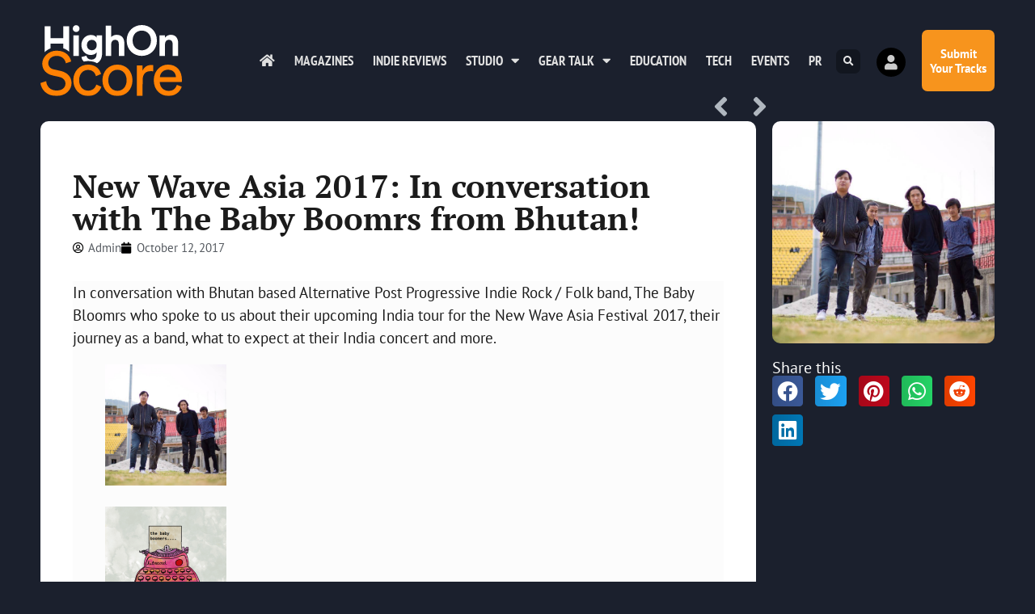

--- FILE ---
content_type: text/html; charset=UTF-8
request_url: https://highonscore.com/new-wave-asia-2017-in-conversation-with-the-baby-boomrs-from-bhutan/
body_size: 21825
content:
<!doctype html>
<html lang="en-GB" prefix="og: https://ogp.me/ns#">
<head>
	<meta charset="UTF-8">
	<meta name="viewport" content="width=device-width, initial-scale=1">
	<link rel="profile" href="https://gmpg.org/xfn/11">
		<style>img:is([sizes="auto" i], [sizes^="auto," i]) { contain-intrinsic-size: 3000px 1500px }</style>
	
<!-- Search Engine Optimization by Rank Math - https://rankmath.com/ -->
<title>New Wave Asia 2017: In conversation with The Baby Boomrs from Bhutan! - Highonscore | The Score Magazine</title>
<meta name="description" content="New Wave Asia 2017: In conversation with The Baby Boomrs from Bhutan!"/>
<meta name="robots" content="follow, index, max-snippet:-1, max-video-preview:-1, max-image-preview:large"/>
<link rel="canonical" href="https://highonscore.com/new-wave-asia-2017-in-conversation-with-the-baby-boomrs-from-bhutan/" />
<meta property="og:locale" content="en_GB" />
<meta property="og:type" content="article" />
<meta property="og:title" content="New Wave Asia 2017: In conversation with The Baby Boomrs from Bhutan! - Highonscore | The Score Magazine" />
<meta property="og:description" content="New Wave Asia 2017: In conversation with The Baby Boomrs from Bhutan!" />
<meta property="og:url" content="https://highonscore.com/new-wave-asia-2017-in-conversation-with-the-baby-boomrs-from-bhutan/" />
<meta property="og:site_name" content="Highonscore | The Score Magazine" />
<meta property="article:publisher" content="https://facebook.com/highonscore" />
<meta property="article:tag" content="Alternative post progressive rock" />
<meta property="article:tag" content="antiSOCIAL" />
<meta property="article:tag" content="Bhutan" />
<meta property="article:tag" content="Festival" />
<meta property="article:tag" content="Folk" />
<meta property="article:tag" content="Live" />
<meta property="article:tag" content="Mumbai" />
<meta property="article:tag" content="New Wave Asia 2017" />
<meta property="article:tag" content="October 29th" />
<meta property="article:section" content="Events" />
<meta property="fb:app_id" content="79928986375" />
<meta property="og:image" content="https://highonscore.com/wp-content/uploads/2017/10/20229408_1617932561564297_980845865944195281_n.jpg" />
<meta property="og:image:secure_url" content="https://highonscore.com/wp-content/uploads/2017/10/20229408_1617932561564297_980845865944195281_n.jpg" />
<meta property="og:image:width" content="833" />
<meta property="og:image:height" content="833" />
<meta property="og:image:alt" content="The Baby Bloomrs New Wave Asia 2017" />
<meta property="og:image:type" content="image/jpeg" />
<meta property="article:published_time" content="2017-10-12T15:01:06+05:30" />
<meta name="twitter:card" content="summary_large_image" />
<meta name="twitter:title" content="New Wave Asia 2017: In conversation with The Baby Boomrs from Bhutan! - Highonscore | The Score Magazine" />
<meta name="twitter:description" content="New Wave Asia 2017: In conversation with The Baby Boomrs from Bhutan!" />
<meta name="twitter:site" content="@highonscore" />
<meta name="twitter:creator" content="@highonscore" />
<meta name="twitter:image" content="https://highonscore.com/wp-content/uploads/2017/10/20229408_1617932561564297_980845865944195281_n.jpg" />
<meta name="twitter:label1" content="Written by" />
<meta name="twitter:data1" content="Admin" />
<meta name="twitter:label2" content="Time to read" />
<meta name="twitter:data2" content="2 minutes" />
<script type="application/ld+json" class="rank-math-schema">{"@context":"https://schema.org","@graph":[{"@type":"Organization","@id":"https://highonscore.com/#organization","name":"The Score Magazine","url":"https://highonscore.com","sameAs":["https://facebook.com/highonscore","https://twitter.com/highonscore"],"logo":{"@type":"ImageObject","@id":"https://highonscore.com/#logo","url":"https://highonscore.com/wp-content/uploads/2020/07/Score-Logo-sq.png","contentUrl":"https://highonscore.com/wp-content/uploads/2020/07/Score-Logo-sq.png","caption":"The Score Magazine","inLanguage":"en-GB","width":"512","height":"512"}},{"@type":"WebSite","@id":"https://highonscore.com/#website","url":"https://highonscore.com","name":"The Score Magazine","publisher":{"@id":"https://highonscore.com/#organization"},"inLanguage":"en-GB"},{"@type":"ImageObject","@id":"https://highonscore.com/wp-content/uploads/2017/10/20229408_1617932561564297_980845865944195281_n.jpg","url":"https://highonscore.com/wp-content/uploads/2017/10/20229408_1617932561564297_980845865944195281_n.jpg","width":"833","height":"833","inLanguage":"en-GB"},{"@type":"WebPage","@id":"https://highonscore.com/new-wave-asia-2017-in-conversation-with-the-baby-boomrs-from-bhutan/#webpage","url":"https://highonscore.com/new-wave-asia-2017-in-conversation-with-the-baby-boomrs-from-bhutan/","name":"New Wave Asia 2017: In conversation with The Baby Boomrs from Bhutan! - Highonscore | The Score Magazine","datePublished":"2017-10-12T15:01:06+05:30","dateModified":"2017-10-12T15:01:06+05:30","isPartOf":{"@id":"https://highonscore.com/#website"},"primaryImageOfPage":{"@id":"https://highonscore.com/wp-content/uploads/2017/10/20229408_1617932561564297_980845865944195281_n.jpg"},"inLanguage":"en-GB"},{"@type":"Person","@id":"https://highonscore.com/author/hscr_admin/","name":"Admin","url":"https://highonscore.com/author/hscr_admin/","image":{"@type":"ImageObject","@id":"https://highonscore.com/wp-content/plugins/ultimate-member/assets/img/default_avatar.jpg","url":"https://highonscore.com/wp-content/plugins/ultimate-member/assets/img/default_avatar.jpg","caption":"Admin","inLanguage":"en-GB"},"sameAs":["http://highonscore.com"],"worksFor":{"@id":"https://highonscore.com/#organization"}},{"@type":"BlogPosting","headline":"New Wave Asia 2017: In conversation with The Baby Boomrs from Bhutan! - Highonscore | The Score Magazine","keywords":"The Baby Bloomrs New Wave Asia 2017","datePublished":"2017-10-12T15:01:06+05:30","dateModified":"2017-10-12T15:01:06+05:30","author":{"@id":"https://highonscore.com/author/hscr_admin/","name":"Admin"},"publisher":{"@id":"https://highonscore.com/#organization"},"description":"New Wave Asia 2017: In conversation with The Baby Boomrs from Bhutan!","name":"New Wave Asia 2017: In conversation with The Baby Boomrs from Bhutan! - Highonscore | The Score Magazine","@id":"https://highonscore.com/new-wave-asia-2017-in-conversation-with-the-baby-boomrs-from-bhutan/#richSnippet","isPartOf":{"@id":"https://highonscore.com/new-wave-asia-2017-in-conversation-with-the-baby-boomrs-from-bhutan/#webpage"},"image":{"@id":"https://highonscore.com/wp-content/uploads/2017/10/20229408_1617932561564297_980845865944195281_n.jpg"},"inLanguage":"en-GB","mainEntityOfPage":{"@id":"https://highonscore.com/new-wave-asia-2017-in-conversation-with-the-baby-boomrs-from-bhutan/#webpage"}}]}</script>
<!-- /Rank Math WordPress SEO plugin -->

<link rel='dns-prefetch' href='//www.googletagmanager.com' />
<link rel="alternate" type="application/rss+xml" title="Highonscore | The Score Magazine &raquo; Feed" href="https://highonscore.com/feed/" />
<link rel="alternate" type="application/rss+xml" title="Highonscore | The Score Magazine &raquo; Comments Feed" href="https://highonscore.com/comments/feed/" />
<link rel="alternate" type="application/rss+xml" title="Highonscore | The Score Magazine &raquo; New Wave Asia 2017: In conversation with The Baby Boomrs from Bhutan! Comments Feed" href="https://highonscore.com/new-wave-asia-2017-in-conversation-with-the-baby-boomrs-from-bhutan/feed/" />
<script>
window._wpemojiSettings = {"baseUrl":"https:\/\/s.w.org\/images\/core\/emoji\/16.0.1\/72x72\/","ext":".png","svgUrl":"https:\/\/s.w.org\/images\/core\/emoji\/16.0.1\/svg\/","svgExt":".svg","source":{"concatemoji":"https:\/\/highonscore.com\/wp-includes\/js\/wp-emoji-release.min.js?ver=6.8.3"}};
/*! This file is auto-generated */
!function(s,n){var o,i,e;function c(e){try{var t={supportTests:e,timestamp:(new Date).valueOf()};sessionStorage.setItem(o,JSON.stringify(t))}catch(e){}}function p(e,t,n){e.clearRect(0,0,e.canvas.width,e.canvas.height),e.fillText(t,0,0);var t=new Uint32Array(e.getImageData(0,0,e.canvas.width,e.canvas.height).data),a=(e.clearRect(0,0,e.canvas.width,e.canvas.height),e.fillText(n,0,0),new Uint32Array(e.getImageData(0,0,e.canvas.width,e.canvas.height).data));return t.every(function(e,t){return e===a[t]})}function u(e,t){e.clearRect(0,0,e.canvas.width,e.canvas.height),e.fillText(t,0,0);for(var n=e.getImageData(16,16,1,1),a=0;a<n.data.length;a++)if(0!==n.data[a])return!1;return!0}function f(e,t,n,a){switch(t){case"flag":return n(e,"\ud83c\udff3\ufe0f\u200d\u26a7\ufe0f","\ud83c\udff3\ufe0f\u200b\u26a7\ufe0f")?!1:!n(e,"\ud83c\udde8\ud83c\uddf6","\ud83c\udde8\u200b\ud83c\uddf6")&&!n(e,"\ud83c\udff4\udb40\udc67\udb40\udc62\udb40\udc65\udb40\udc6e\udb40\udc67\udb40\udc7f","\ud83c\udff4\u200b\udb40\udc67\u200b\udb40\udc62\u200b\udb40\udc65\u200b\udb40\udc6e\u200b\udb40\udc67\u200b\udb40\udc7f");case"emoji":return!a(e,"\ud83e\udedf")}return!1}function g(e,t,n,a){var r="undefined"!=typeof WorkerGlobalScope&&self instanceof WorkerGlobalScope?new OffscreenCanvas(300,150):s.createElement("canvas"),o=r.getContext("2d",{willReadFrequently:!0}),i=(o.textBaseline="top",o.font="600 32px Arial",{});return e.forEach(function(e){i[e]=t(o,e,n,a)}),i}function t(e){var t=s.createElement("script");t.src=e,t.defer=!0,s.head.appendChild(t)}"undefined"!=typeof Promise&&(o="wpEmojiSettingsSupports",i=["flag","emoji"],n.supports={everything:!0,everythingExceptFlag:!0},e=new Promise(function(e){s.addEventListener("DOMContentLoaded",e,{once:!0})}),new Promise(function(t){var n=function(){try{var e=JSON.parse(sessionStorage.getItem(o));if("object"==typeof e&&"number"==typeof e.timestamp&&(new Date).valueOf()<e.timestamp+604800&&"object"==typeof e.supportTests)return e.supportTests}catch(e){}return null}();if(!n){if("undefined"!=typeof Worker&&"undefined"!=typeof OffscreenCanvas&&"undefined"!=typeof URL&&URL.createObjectURL&&"undefined"!=typeof Blob)try{var e="postMessage("+g.toString()+"("+[JSON.stringify(i),f.toString(),p.toString(),u.toString()].join(",")+"));",a=new Blob([e],{type:"text/javascript"}),r=new Worker(URL.createObjectURL(a),{name:"wpTestEmojiSupports"});return void(r.onmessage=function(e){c(n=e.data),r.terminate(),t(n)})}catch(e){}c(n=g(i,f,p,u))}t(n)}).then(function(e){for(var t in e)n.supports[t]=e[t],n.supports.everything=n.supports.everything&&n.supports[t],"flag"!==t&&(n.supports.everythingExceptFlag=n.supports.everythingExceptFlag&&n.supports[t]);n.supports.everythingExceptFlag=n.supports.everythingExceptFlag&&!n.supports.flag,n.DOMReady=!1,n.readyCallback=function(){n.DOMReady=!0}}).then(function(){return e}).then(function(){var e;n.supports.everything||(n.readyCallback(),(e=n.source||{}).concatemoji?t(e.concatemoji):e.wpemoji&&e.twemoji&&(t(e.twemoji),t(e.wpemoji)))}))}((window,document),window._wpemojiSettings);
</script>
<style id='wp-emoji-styles-inline-css'>

	img.wp-smiley, img.emoji {
		display: inline !important;
		border: none !important;
		box-shadow: none !important;
		height: 1em !important;
		width: 1em !important;
		margin: 0 0.07em !important;
		vertical-align: -0.1em !important;
		background: none !important;
		padding: 0 !important;
	}
</style>
<link rel='stylesheet' id='wp-block-library-css' href='https://highonscore.com/wp-includes/css/dist/block-library/style.min.css?ver=6.8.3' media='all' />
<style id='global-styles-inline-css'>
:root{--wp--preset--aspect-ratio--square: 1;--wp--preset--aspect-ratio--4-3: 4/3;--wp--preset--aspect-ratio--3-4: 3/4;--wp--preset--aspect-ratio--3-2: 3/2;--wp--preset--aspect-ratio--2-3: 2/3;--wp--preset--aspect-ratio--16-9: 16/9;--wp--preset--aspect-ratio--9-16: 9/16;--wp--preset--color--black: #000000;--wp--preset--color--cyan-bluish-gray: #abb8c3;--wp--preset--color--white: #ffffff;--wp--preset--color--pale-pink: #f78da7;--wp--preset--color--vivid-red: #cf2e2e;--wp--preset--color--luminous-vivid-orange: #ff6900;--wp--preset--color--luminous-vivid-amber: #fcb900;--wp--preset--color--light-green-cyan: #7bdcb5;--wp--preset--color--vivid-green-cyan: #00d084;--wp--preset--color--pale-cyan-blue: #8ed1fc;--wp--preset--color--vivid-cyan-blue: #0693e3;--wp--preset--color--vivid-purple: #9b51e0;--wp--preset--gradient--vivid-cyan-blue-to-vivid-purple: linear-gradient(135deg,rgba(6,147,227,1) 0%,rgb(155,81,224) 100%);--wp--preset--gradient--light-green-cyan-to-vivid-green-cyan: linear-gradient(135deg,rgb(122,220,180) 0%,rgb(0,208,130) 100%);--wp--preset--gradient--luminous-vivid-amber-to-luminous-vivid-orange: linear-gradient(135deg,rgba(252,185,0,1) 0%,rgba(255,105,0,1) 100%);--wp--preset--gradient--luminous-vivid-orange-to-vivid-red: linear-gradient(135deg,rgba(255,105,0,1) 0%,rgb(207,46,46) 100%);--wp--preset--gradient--very-light-gray-to-cyan-bluish-gray: linear-gradient(135deg,rgb(238,238,238) 0%,rgb(169,184,195) 100%);--wp--preset--gradient--cool-to-warm-spectrum: linear-gradient(135deg,rgb(74,234,220) 0%,rgb(151,120,209) 20%,rgb(207,42,186) 40%,rgb(238,44,130) 60%,rgb(251,105,98) 80%,rgb(254,248,76) 100%);--wp--preset--gradient--blush-light-purple: linear-gradient(135deg,rgb(255,206,236) 0%,rgb(152,150,240) 100%);--wp--preset--gradient--blush-bordeaux: linear-gradient(135deg,rgb(254,205,165) 0%,rgb(254,45,45) 50%,rgb(107,0,62) 100%);--wp--preset--gradient--luminous-dusk: linear-gradient(135deg,rgb(255,203,112) 0%,rgb(199,81,192) 50%,rgb(65,88,208) 100%);--wp--preset--gradient--pale-ocean: linear-gradient(135deg,rgb(255,245,203) 0%,rgb(182,227,212) 50%,rgb(51,167,181) 100%);--wp--preset--gradient--electric-grass: linear-gradient(135deg,rgb(202,248,128) 0%,rgb(113,206,126) 100%);--wp--preset--gradient--midnight: linear-gradient(135deg,rgb(2,3,129) 0%,rgb(40,116,252) 100%);--wp--preset--font-size--small: 13px;--wp--preset--font-size--medium: 20px;--wp--preset--font-size--large: 36px;--wp--preset--font-size--x-large: 42px;--wp--preset--spacing--20: 0.44rem;--wp--preset--spacing--30: 0.67rem;--wp--preset--spacing--40: 1rem;--wp--preset--spacing--50: 1.5rem;--wp--preset--spacing--60: 2.25rem;--wp--preset--spacing--70: 3.38rem;--wp--preset--spacing--80: 5.06rem;--wp--preset--shadow--natural: 6px 6px 9px rgba(0, 0, 0, 0.2);--wp--preset--shadow--deep: 12px 12px 50px rgba(0, 0, 0, 0.4);--wp--preset--shadow--sharp: 6px 6px 0px rgba(0, 0, 0, 0.2);--wp--preset--shadow--outlined: 6px 6px 0px -3px rgba(255, 255, 255, 1), 6px 6px rgba(0, 0, 0, 1);--wp--preset--shadow--crisp: 6px 6px 0px rgba(0, 0, 0, 1);}:root { --wp--style--global--content-size: 800px;--wp--style--global--wide-size: 1200px; }:where(body) { margin: 0; }.wp-site-blocks > .alignleft { float: left; margin-right: 2em; }.wp-site-blocks > .alignright { float: right; margin-left: 2em; }.wp-site-blocks > .aligncenter { justify-content: center; margin-left: auto; margin-right: auto; }:where(.wp-site-blocks) > * { margin-block-start: 24px; margin-block-end: 0; }:where(.wp-site-blocks) > :first-child { margin-block-start: 0; }:where(.wp-site-blocks) > :last-child { margin-block-end: 0; }:root { --wp--style--block-gap: 24px; }:root :where(.is-layout-flow) > :first-child{margin-block-start: 0;}:root :where(.is-layout-flow) > :last-child{margin-block-end: 0;}:root :where(.is-layout-flow) > *{margin-block-start: 24px;margin-block-end: 0;}:root :where(.is-layout-constrained) > :first-child{margin-block-start: 0;}:root :where(.is-layout-constrained) > :last-child{margin-block-end: 0;}:root :where(.is-layout-constrained) > *{margin-block-start: 24px;margin-block-end: 0;}:root :where(.is-layout-flex){gap: 24px;}:root :where(.is-layout-grid){gap: 24px;}.is-layout-flow > .alignleft{float: left;margin-inline-start: 0;margin-inline-end: 2em;}.is-layout-flow > .alignright{float: right;margin-inline-start: 2em;margin-inline-end: 0;}.is-layout-flow > .aligncenter{margin-left: auto !important;margin-right: auto !important;}.is-layout-constrained > .alignleft{float: left;margin-inline-start: 0;margin-inline-end: 2em;}.is-layout-constrained > .alignright{float: right;margin-inline-start: 2em;margin-inline-end: 0;}.is-layout-constrained > .aligncenter{margin-left: auto !important;margin-right: auto !important;}.is-layout-constrained > :where(:not(.alignleft):not(.alignright):not(.alignfull)){max-width: var(--wp--style--global--content-size);margin-left: auto !important;margin-right: auto !important;}.is-layout-constrained > .alignwide{max-width: var(--wp--style--global--wide-size);}body .is-layout-flex{display: flex;}.is-layout-flex{flex-wrap: wrap;align-items: center;}.is-layout-flex > :is(*, div){margin: 0;}body .is-layout-grid{display: grid;}.is-layout-grid > :is(*, div){margin: 0;}body{padding-top: 0px;padding-right: 0px;padding-bottom: 0px;padding-left: 0px;}a:where(:not(.wp-element-button)){text-decoration: underline;}:root :where(.wp-element-button, .wp-block-button__link){background-color: #32373c;border-width: 0;color: #fff;font-family: inherit;font-size: inherit;line-height: inherit;padding: calc(0.667em + 2px) calc(1.333em + 2px);text-decoration: none;}.has-black-color{color: var(--wp--preset--color--black) !important;}.has-cyan-bluish-gray-color{color: var(--wp--preset--color--cyan-bluish-gray) !important;}.has-white-color{color: var(--wp--preset--color--white) !important;}.has-pale-pink-color{color: var(--wp--preset--color--pale-pink) !important;}.has-vivid-red-color{color: var(--wp--preset--color--vivid-red) !important;}.has-luminous-vivid-orange-color{color: var(--wp--preset--color--luminous-vivid-orange) !important;}.has-luminous-vivid-amber-color{color: var(--wp--preset--color--luminous-vivid-amber) !important;}.has-light-green-cyan-color{color: var(--wp--preset--color--light-green-cyan) !important;}.has-vivid-green-cyan-color{color: var(--wp--preset--color--vivid-green-cyan) !important;}.has-pale-cyan-blue-color{color: var(--wp--preset--color--pale-cyan-blue) !important;}.has-vivid-cyan-blue-color{color: var(--wp--preset--color--vivid-cyan-blue) !important;}.has-vivid-purple-color{color: var(--wp--preset--color--vivid-purple) !important;}.has-black-background-color{background-color: var(--wp--preset--color--black) !important;}.has-cyan-bluish-gray-background-color{background-color: var(--wp--preset--color--cyan-bluish-gray) !important;}.has-white-background-color{background-color: var(--wp--preset--color--white) !important;}.has-pale-pink-background-color{background-color: var(--wp--preset--color--pale-pink) !important;}.has-vivid-red-background-color{background-color: var(--wp--preset--color--vivid-red) !important;}.has-luminous-vivid-orange-background-color{background-color: var(--wp--preset--color--luminous-vivid-orange) !important;}.has-luminous-vivid-amber-background-color{background-color: var(--wp--preset--color--luminous-vivid-amber) !important;}.has-light-green-cyan-background-color{background-color: var(--wp--preset--color--light-green-cyan) !important;}.has-vivid-green-cyan-background-color{background-color: var(--wp--preset--color--vivid-green-cyan) !important;}.has-pale-cyan-blue-background-color{background-color: var(--wp--preset--color--pale-cyan-blue) !important;}.has-vivid-cyan-blue-background-color{background-color: var(--wp--preset--color--vivid-cyan-blue) !important;}.has-vivid-purple-background-color{background-color: var(--wp--preset--color--vivid-purple) !important;}.has-black-border-color{border-color: var(--wp--preset--color--black) !important;}.has-cyan-bluish-gray-border-color{border-color: var(--wp--preset--color--cyan-bluish-gray) !important;}.has-white-border-color{border-color: var(--wp--preset--color--white) !important;}.has-pale-pink-border-color{border-color: var(--wp--preset--color--pale-pink) !important;}.has-vivid-red-border-color{border-color: var(--wp--preset--color--vivid-red) !important;}.has-luminous-vivid-orange-border-color{border-color: var(--wp--preset--color--luminous-vivid-orange) !important;}.has-luminous-vivid-amber-border-color{border-color: var(--wp--preset--color--luminous-vivid-amber) !important;}.has-light-green-cyan-border-color{border-color: var(--wp--preset--color--light-green-cyan) !important;}.has-vivid-green-cyan-border-color{border-color: var(--wp--preset--color--vivid-green-cyan) !important;}.has-pale-cyan-blue-border-color{border-color: var(--wp--preset--color--pale-cyan-blue) !important;}.has-vivid-cyan-blue-border-color{border-color: var(--wp--preset--color--vivid-cyan-blue) !important;}.has-vivid-purple-border-color{border-color: var(--wp--preset--color--vivid-purple) !important;}.has-vivid-cyan-blue-to-vivid-purple-gradient-background{background: var(--wp--preset--gradient--vivid-cyan-blue-to-vivid-purple) !important;}.has-light-green-cyan-to-vivid-green-cyan-gradient-background{background: var(--wp--preset--gradient--light-green-cyan-to-vivid-green-cyan) !important;}.has-luminous-vivid-amber-to-luminous-vivid-orange-gradient-background{background: var(--wp--preset--gradient--luminous-vivid-amber-to-luminous-vivid-orange) !important;}.has-luminous-vivid-orange-to-vivid-red-gradient-background{background: var(--wp--preset--gradient--luminous-vivid-orange-to-vivid-red) !important;}.has-very-light-gray-to-cyan-bluish-gray-gradient-background{background: var(--wp--preset--gradient--very-light-gray-to-cyan-bluish-gray) !important;}.has-cool-to-warm-spectrum-gradient-background{background: var(--wp--preset--gradient--cool-to-warm-spectrum) !important;}.has-blush-light-purple-gradient-background{background: var(--wp--preset--gradient--blush-light-purple) !important;}.has-blush-bordeaux-gradient-background{background: var(--wp--preset--gradient--blush-bordeaux) !important;}.has-luminous-dusk-gradient-background{background: var(--wp--preset--gradient--luminous-dusk) !important;}.has-pale-ocean-gradient-background{background: var(--wp--preset--gradient--pale-ocean) !important;}.has-electric-grass-gradient-background{background: var(--wp--preset--gradient--electric-grass) !important;}.has-midnight-gradient-background{background: var(--wp--preset--gradient--midnight) !important;}.has-small-font-size{font-size: var(--wp--preset--font-size--small) !important;}.has-medium-font-size{font-size: var(--wp--preset--font-size--medium) !important;}.has-large-font-size{font-size: var(--wp--preset--font-size--large) !important;}.has-x-large-font-size{font-size: var(--wp--preset--font-size--x-large) !important;}
:root :where(.wp-block-pullquote){font-size: 1.5em;line-height: 1.6;}
</style>
<link rel='stylesheet' id='hello-elementor-css' href='https://highonscore.com/wp-content/themes/hello-elementor/assets/css/reset.css?ver=3.4.4' media='all' />
<link rel='stylesheet' id='hello-elementor-theme-style-css' href='https://highonscore.com/wp-content/themes/hello-elementor/assets/css/theme.css?ver=3.4.4' media='all' />
<link rel='stylesheet' id='hello-elementor-header-footer-css' href='https://highonscore.com/wp-content/themes/hello-elementor/assets/css/header-footer.css?ver=3.4.4' media='all' />
<link rel='stylesheet' id='elementor-frontend-css' href='https://highonscore.com/wp-content/plugins/elementor/assets/css/frontend.min.css?ver=3.33.1' media='all' />
<link rel='stylesheet' id='widget-image-css' href='https://highonscore.com/wp-content/plugins/elementor/assets/css/widget-image.min.css?ver=3.33.1' media='all' />
<link rel='stylesheet' id='widget-nav-menu-css' href='https://highonscore.com/wp-content/plugins/elementor-pro/assets/css/widget-nav-menu.min.css?ver=3.29.2' media='all' />
<link rel='stylesheet' id='widget-search-form-css' href='https://highonscore.com/wp-content/plugins/elementor-pro/assets/css/widget-search-form.min.css?ver=3.29.2' media='all' />
<link rel='stylesheet' id='elementor-icons-shared-0-css' href='https://highonscore.com/wp-content/plugins/elementor/assets/lib/font-awesome/css/fontawesome.min.css?ver=5.15.3' media='all' />
<link rel='stylesheet' id='elementor-icons-fa-solid-css' href='https://highonscore.com/wp-content/plugins/elementor/assets/lib/font-awesome/css/solid.min.css?ver=5.15.3' media='all' />
<link rel='stylesheet' id='e-animation-grow-css' href='https://highonscore.com/wp-content/plugins/elementor/assets/lib/animations/styles/e-animation-grow.min.css?ver=3.33.1' media='all' />
<link rel='stylesheet' id='e-animation-fadeInRight-css' href='https://highonscore.com/wp-content/plugins/elementor/assets/lib/animations/styles/fadeInRight.min.css?ver=3.33.1' media='all' />
<link rel='stylesheet' id='widget-heading-css' href='https://highonscore.com/wp-content/plugins/elementor/assets/css/widget-heading.min.css?ver=3.33.1' media='all' />
<link rel='stylesheet' id='e-animation-fadeInUp-css' href='https://highonscore.com/wp-content/plugins/elementor/assets/lib/animations/styles/fadeInUp.min.css?ver=3.33.1' media='all' />
<link rel='stylesheet' id='widget-form-css' href='https://highonscore.com/wp-content/plugins/elementor-pro/assets/css/widget-form.min.css?ver=3.29.2' media='all' />
<link rel='stylesheet' id='widget-icon-list-css' href='https://highonscore.com/wp-content/plugins/elementor/assets/css/widget-icon-list.min.css?ver=3.33.1' media='all' />
<link rel='stylesheet' id='widget-social-icons-css' href='https://highonscore.com/wp-content/plugins/elementor/assets/css/widget-social-icons.min.css?ver=3.33.1' media='all' />
<link rel='stylesheet' id='e-apple-webkit-css' href='https://highonscore.com/wp-content/plugins/elementor/assets/css/conditionals/apple-webkit.min.css?ver=3.33.1' media='all' />
<link rel='stylesheet' id='widget-post-navigation-css' href='https://highonscore.com/wp-content/plugins/elementor-pro/assets/css/widget-post-navigation.min.css?ver=3.29.2' media='all' />
<link rel='stylesheet' id='widget-post-info-css' href='https://highonscore.com/wp-content/plugins/elementor-pro/assets/css/widget-post-info.min.css?ver=3.29.2' media='all' />
<link rel='stylesheet' id='elementor-icons-fa-regular-css' href='https://highonscore.com/wp-content/plugins/elementor/assets/lib/font-awesome/css/regular.min.css?ver=5.15.3' media='all' />
<link rel='stylesheet' id='widget-divider-css' href='https://highonscore.com/wp-content/plugins/elementor/assets/css/widget-divider.min.css?ver=3.33.1' media='all' />
<link rel='stylesheet' id='widget-posts-css' href='https://highonscore.com/wp-content/plugins/elementor-pro/assets/css/widget-posts.min.css?ver=3.29.2' media='all' />
<link rel='stylesheet' id='widget-share-buttons-css' href='https://highonscore.com/wp-content/plugins/elementor-pro/assets/css/widget-share-buttons.min.css?ver=3.29.2' media='all' />
<link rel='stylesheet' id='elementor-icons-fa-brands-css' href='https://highonscore.com/wp-content/plugins/elementor/assets/lib/font-awesome/css/brands.min.css?ver=5.15.3' media='all' />
<link rel='stylesheet' id='e-animation-slideInRight-css' href='https://highonscore.com/wp-content/plugins/elementor/assets/lib/animations/styles/slideInRight.min.css?ver=3.33.1' media='all' />
<link rel='stylesheet' id='e-popup-css' href='https://highonscore.com/wp-content/plugins/elementor-pro/assets/css/conditionals/popup.min.css?ver=3.29.2' media='all' />
<link rel='stylesheet' id='widget-icon-box-css' href='https://highonscore.com/wp-content/plugins/elementor/assets/css/widget-icon-box.min.css?ver=3.33.1' media='all' />
<link rel='stylesheet' id='e-animation-slideInUp-css' href='https://highonscore.com/wp-content/plugins/elementor/assets/lib/animations/styles/slideInUp.min.css?ver=3.33.1' media='all' />
<link rel='stylesheet' id='elementor-icons-css' href='https://highonscore.com/wp-content/plugins/elementor/assets/lib/eicons/css/elementor-icons.min.css?ver=5.44.0' media='all' />
<link rel='stylesheet' id='elementor-post-9946-css' href='https://highonscore.com/wp-content/uploads/elementor/css/post-9946.css?ver=1763662782' media='all' />
<link rel='stylesheet' id='elementor-post-9948-css' href='https://highonscore.com/wp-content/uploads/elementor/css/post-9948.css?ver=1763662782' media='all' />
<link rel='stylesheet' id='elementor-post-10207-css' href='https://highonscore.com/wp-content/uploads/elementor/css/post-10207.css?ver=1763662782' media='all' />
<link rel='stylesheet' id='elementor-post-9947-css' href='https://highonscore.com/wp-content/uploads/elementor/css/post-9947.css?ver=1763662787' media='all' />
<link rel='stylesheet' id='elementor-post-10985-css' href='https://highonscore.com/wp-content/uploads/elementor/css/post-10985.css?ver=1763662782' media='all' />
<link rel='stylesheet' id='elementor-post-10198-css' href='https://highonscore.com/wp-content/uploads/elementor/css/post-10198.css?ver=1763662782' media='all' />
<link rel='stylesheet' id='um_modal-css' href='https://highonscore.com/wp-content/plugins/ultimate-member/assets/css/um-modal.min.css?ver=2.10.6' media='all' />
<link rel='stylesheet' id='um_ui-css' href='https://highonscore.com/wp-content/plugins/ultimate-member/assets/libs/jquery-ui/jquery-ui.min.css?ver=1.13.2' media='all' />
<link rel='stylesheet' id='um_tipsy-css' href='https://highonscore.com/wp-content/plugins/ultimate-member/assets/libs/tipsy/tipsy.min.css?ver=1.0.0a' media='all' />
<link rel='stylesheet' id='um_raty-css' href='https://highonscore.com/wp-content/plugins/ultimate-member/assets/libs/raty/um-raty.min.css?ver=2.6.0' media='all' />
<link rel='stylesheet' id='select2-css' href='https://highonscore.com/wp-content/plugins/ultimate-member/assets/libs/select2/select2.min.css?ver=4.0.13' media='all' />
<link rel='stylesheet' id='um_fileupload-css' href='https://highonscore.com/wp-content/plugins/ultimate-member/assets/css/um-fileupload.min.css?ver=2.10.6' media='all' />
<link rel='stylesheet' id='um_confirm-css' href='https://highonscore.com/wp-content/plugins/ultimate-member/assets/libs/um-confirm/um-confirm.min.css?ver=1.0' media='all' />
<link rel='stylesheet' id='um_datetime-css' href='https://highonscore.com/wp-content/plugins/ultimate-member/assets/libs/pickadate/default.min.css?ver=3.6.2' media='all' />
<link rel='stylesheet' id='um_datetime_date-css' href='https://highonscore.com/wp-content/plugins/ultimate-member/assets/libs/pickadate/default.date.min.css?ver=3.6.2' media='all' />
<link rel='stylesheet' id='um_datetime_time-css' href='https://highonscore.com/wp-content/plugins/ultimate-member/assets/libs/pickadate/default.time.min.css?ver=3.6.2' media='all' />
<link rel='stylesheet' id='um_fonticons_ii-css' href='https://highonscore.com/wp-content/plugins/ultimate-member/assets/libs/legacy/fonticons/fonticons-ii.min.css?ver=2.10.6' media='all' />
<link rel='stylesheet' id='um_fonticons_fa-css' href='https://highonscore.com/wp-content/plugins/ultimate-member/assets/libs/legacy/fonticons/fonticons-fa.min.css?ver=2.10.6' media='all' />
<link rel='stylesheet' id='um_fontawesome-css' href='https://highonscore.com/wp-content/plugins/ultimate-member/assets/css/um-fontawesome.min.css?ver=6.5.2' media='all' />
<link rel='stylesheet' id='um_common-css' href='https://highonscore.com/wp-content/plugins/ultimate-member/assets/css/common.min.css?ver=2.10.6' media='all' />
<link rel='stylesheet' id='um_responsive-css' href='https://highonscore.com/wp-content/plugins/ultimate-member/assets/css/um-responsive.min.css?ver=2.10.6' media='all' />
<link rel='stylesheet' id='um_styles-css' href='https://highonscore.com/wp-content/plugins/ultimate-member/assets/css/um-styles.min.css?ver=2.10.6' media='all' />
<link rel='stylesheet' id='um_crop-css' href='https://highonscore.com/wp-content/plugins/ultimate-member/assets/libs/cropper/cropper.min.css?ver=1.6.1' media='all' />
<link rel='stylesheet' id='um_profile-css' href='https://highonscore.com/wp-content/plugins/ultimate-member/assets/css/um-profile.min.css?ver=2.10.6' media='all' />
<link rel='stylesheet' id='um_account-css' href='https://highonscore.com/wp-content/plugins/ultimate-member/assets/css/um-account.min.css?ver=2.10.6' media='all' />
<link rel='stylesheet' id='um_misc-css' href='https://highonscore.com/wp-content/plugins/ultimate-member/assets/css/um-misc.min.css?ver=2.10.6' media='all' />
<link rel='stylesheet' id='um_default_css-css' href='https://highonscore.com/wp-content/plugins/ultimate-member/assets/css/um-old-default.min.css?ver=2.10.6' media='all' />
<link rel='stylesheet' id='ecs-styles-css' href='https://highonscore.com/wp-content/plugins/ele-custom-skin/assets/css/ecs-style.css?ver=3.1.9' media='all' />
<link rel='stylesheet' id='elementor-post-10508-css' href='https://highonscore.com/wp-content/uploads/elementor/css/post-10508.css?ver=1592862663' media='all' />
<link rel='stylesheet' id='elementor-post-10596-css' href='https://highonscore.com/wp-content/uploads/elementor/css/post-10596.css?ver=1659976280' media='all' />
<link rel='stylesheet' id='elementor-post-10771-css' href='https://highonscore.com/wp-content/uploads/elementor/css/post-10771.css?ver=1641514280' media='all' />
<link rel='stylesheet' id='elementor-post-10864-css' href='https://highonscore.com/wp-content/uploads/elementor/css/post-10864.css?ver=1593197428' media='all' />
<link rel='stylesheet' id='elementor-gf-local-roboto-css' href='https://highonscore.com/wp-content/uploads/elementor/google-fonts/css/roboto.css?ver=1750355257' media='all' />
<link rel='stylesheet' id='elementor-gf-local-robotoslab-css' href='https://highonscore.com/wp-content/uploads/elementor/google-fonts/css/robotoslab.css?ver=1750355270' media='all' />
<link rel='stylesheet' id='elementor-gf-local-ptsans-css' href='https://highonscore.com/wp-content/uploads/elementor/google-fonts/css/ptsans.css?ver=1750355274' media='all' />
<link rel='stylesheet' id='elementor-gf-local-ptserif-css' href='https://highonscore.com/wp-content/uploads/elementor/google-fonts/css/ptserif.css?ver=1750355277' media='all' />
<link rel='stylesheet' id='elementor-gf-local-ptsansnarrow-css' href='https://highonscore.com/wp-content/uploads/elementor/google-fonts/css/ptsansnarrow.css?ver=1750355278' media='all' />
<link rel='stylesheet' id='elementor-gf-local-viga-css' href='https://highonscore.com/wp-content/uploads/elementor/google-fonts/css/viga.css?ver=1750355279' media='all' />
<script src="https://highonscore.com/wp-includes/js/jquery/jquery.min.js?ver=3.7.1" id="jquery-core-js"></script>
<script src="https://highonscore.com/wp-includes/js/jquery/jquery-migrate.min.js?ver=3.4.1" id="jquery-migrate-js"></script>

<!-- Google tag (gtag.js) snippet added by Site Kit -->
<!-- Google Analytics snippet added by Site Kit -->
<script src="https://www.googletagmanager.com/gtag/js?id=GT-MKTR6J7" id="google_gtagjs-js" async></script>
<script id="google_gtagjs-js-after">
window.dataLayer = window.dataLayer || [];function gtag(){dataLayer.push(arguments);}
gtag("set","linker",{"domains":["highonscore.com"]});
gtag("js", new Date());
gtag("set", "developer_id.dZTNiMT", true);
gtag("config", "GT-MKTR6J7");
 window._googlesitekit = window._googlesitekit || {}; window._googlesitekit.throttledEvents = []; window._googlesitekit.gtagEvent = (name, data) => { var key = JSON.stringify( { name, data } ); if ( !! window._googlesitekit.throttledEvents[ key ] ) { return; } window._googlesitekit.throttledEvents[ key ] = true; setTimeout( () => { delete window._googlesitekit.throttledEvents[ key ]; }, 5 ); gtag( "event", name, { ...data, event_source: "site-kit" } ); };
</script>
<script id="ecs_ajax_load-js-extra">
var ecs_ajax_params = {"ajaxurl":"https:\/\/highonscore.com\/wp-admin\/admin-ajax.php","posts":"{\"page\":0,\"name\":\"new-wave-asia-2017-in-conversation-with-the-baby-boomrs-from-bhutan\",\"error\":\"\",\"m\":\"\",\"p\":0,\"post_parent\":\"\",\"subpost\":\"\",\"subpost_id\":\"\",\"attachment\":\"\",\"attachment_id\":0,\"pagename\":\"\",\"page_id\":0,\"second\":\"\",\"minute\":\"\",\"hour\":\"\",\"day\":0,\"monthnum\":0,\"year\":0,\"w\":0,\"category_name\":\"\",\"tag\":\"\",\"cat\":\"\",\"tag_id\":\"\",\"author\":\"\",\"author_name\":\"\",\"feed\":\"\",\"tb\":\"\",\"paged\":0,\"meta_key\":\"\",\"meta_value\":\"\",\"preview\":\"\",\"s\":\"\",\"sentence\":\"\",\"title\":\"\",\"fields\":\"all\",\"menu_order\":\"\",\"embed\":\"\",\"category__in\":[],\"category__not_in\":[],\"category__and\":[],\"post__in\":[],\"post__not_in\":[],\"post_name__in\":[],\"tag__in\":[],\"tag__not_in\":[],\"tag__and\":[],\"tag_slug__in\":[],\"tag_slug__and\":[],\"post_parent__in\":[],\"post_parent__not_in\":[],\"author__in\":[],\"author__not_in\":[],\"search_columns\":[],\"ignore_sticky_posts\":false,\"suppress_filters\":false,\"cache_results\":true,\"update_post_term_cache\":true,\"update_menu_item_cache\":false,\"lazy_load_term_meta\":true,\"update_post_meta_cache\":true,\"post_type\":\"\",\"posts_per_page\":12,\"nopaging\":false,\"comments_per_page\":\"50\",\"no_found_rows\":false,\"order\":\"DESC\"}"};
</script>
<script src="https://highonscore.com/wp-content/plugins/ele-custom-skin/assets/js/ecs_ajax_pagination.js?ver=3.1.9" id="ecs_ajax_load-js"></script>
<script src="https://highonscore.com/wp-content/plugins/ultimate-member/assets/js/um-gdpr.min.js?ver=2.10.6" id="um-gdpr-js"></script>
<script src="https://highonscore.com/wp-content/plugins/ele-custom-skin/assets/js/ecs.js?ver=3.1.9" id="ecs-script-js"></script>
<link rel="https://api.w.org/" href="https://highonscore.com/wp-json/" /><link rel="alternate" title="JSON" type="application/json" href="https://highonscore.com/wp-json/wp/v2/posts/7798" /><link rel="EditURI" type="application/rsd+xml" title="RSD" href="https://highonscore.com/xmlrpc.php?rsd" />
<meta name="generator" content="WordPress 6.8.3" />
<link rel='shortlink' href='https://highonscore.com/?p=7798' />
<link rel="alternate" title="oEmbed (JSON)" type="application/json+oembed" href="https://highonscore.com/wp-json/oembed/1.0/embed?url=https%3A%2F%2Fhighonscore.com%2Fnew-wave-asia-2017-in-conversation-with-the-baby-boomrs-from-bhutan%2F" />
<link rel="alternate" title="oEmbed (XML)" type="text/xml+oembed" href="https://highonscore.com/wp-json/oembed/1.0/embed?url=https%3A%2F%2Fhighonscore.com%2Fnew-wave-asia-2017-in-conversation-with-the-baby-boomrs-from-bhutan%2F&#038;format=xml" />
<meta name="generator" content="Site Kit by Google 1.166.0" /><meta name="generator" content="Elementor 3.33.1; features: additional_custom_breakpoints; settings: css_print_method-external, google_font-enabled, font_display-auto">
			<style>
				.e-con.e-parent:nth-of-type(n+4):not(.e-lazyloaded):not(.e-no-lazyload),
				.e-con.e-parent:nth-of-type(n+4):not(.e-lazyloaded):not(.e-no-lazyload) * {
					background-image: none !important;
				}
				@media screen and (max-height: 1024px) {
					.e-con.e-parent:nth-of-type(n+3):not(.e-lazyloaded):not(.e-no-lazyload),
					.e-con.e-parent:nth-of-type(n+3):not(.e-lazyloaded):not(.e-no-lazyload) * {
						background-image: none !important;
					}
				}
				@media screen and (max-height: 640px) {
					.e-con.e-parent:nth-of-type(n+2):not(.e-lazyloaded):not(.e-no-lazyload),
					.e-con.e-parent:nth-of-type(n+2):not(.e-lazyloaded):not(.e-no-lazyload) * {
						background-image: none !important;
					}
				}
			</style>
			<link rel="icon" href="https://highonscore.com/wp-content/uploads/2020/06/cropped-favion-32x32.png" sizes="32x32" />
<link rel="icon" href="https://highonscore.com/wp-content/uploads/2020/06/cropped-favion-192x192.png" sizes="192x192" />
<link rel="apple-touch-icon" href="https://highonscore.com/wp-content/uploads/2020/06/cropped-favion-180x180.png" />
<meta name="msapplication-TileImage" content="https://highonscore.com/wp-content/uploads/2020/06/cropped-favion-270x270.png" />
		<style id="wp-custom-css">
			.indieReviewStatus {
    padding: 15px;
    background: #FAFAFA;
    border: solid 1px #bbb;
    border-radius: 10px;
    margin:15px;
}
.indieReviewStatus h3, .indieReviewStatus h4 {
    font-family: "PT Sans", sans-serif !important;
    font-size: 1.4em !important;
    font-weight: normal !important;
    margin: 0 !important;
}
.indieReviewStatus h4 {
    font-size: 1.2em !important;
    margin-top:5px !important;
}
#um_account_submit_indiereview {
	display: none !important;
}

.um-button br { display:none;}		</style>
		</head>
<body class="wp-singular post-template-default single single-post postid-7798 single-format-standard wp-embed-responsive wp-theme-hello-elementor hello-elementor-default elementor-default elementor-kit-9946 elementor-page-9947">


<a class="skip-link screen-reader-text" href="#content">Skip to content</a>

		<div data-elementor-type="header" data-elementor-id="9948" class="elementor elementor-9948 elementor-location-header" data-elementor-post-type="elementor_library">
					<section class="elementor-section elementor-top-section elementor-element elementor-element-4ec94f5 elementor-section-full_width elementor-section-height-min-height elementor-section-height-default elementor-section-items-middle" data-id="4ec94f5" data-element_type="section" data-settings="{&quot;background_background&quot;:&quot;classic&quot;}">
							<div class="elementor-background-overlay"></div>
							<div class="elementor-container elementor-column-gap-default">
					<div class="elementor-column elementor-col-50 elementor-top-column elementor-element elementor-element-5dfa698" data-id="5dfa698" data-element_type="column" data-settings="{&quot;background_background&quot;:&quot;classic&quot;}">
			<div class="elementor-widget-wrap elementor-element-populated">
						<div class="elementor-element elementor-element-d357c8c elementor-widget__width-auto elementor-widget elementor-widget-image" data-id="d357c8c" data-element_type="widget" data-widget_type="image.default">
				<div class="elementor-widget-container">
																<a href="/">
							<img loading="lazy" width="150" height="75" src="https://highonscore.com/wp-content/uploads/2020/06/HighonScore-logo.svg" class="attachment-thumbnail size-thumbnail wp-image-19479" alt="" />								</a>
															</div>
				</div>
					</div>
		</div>
				<div class="elementor-column elementor-col-50 elementor-top-column elementor-element elementor-element-a0568e8 elementor-hidden-tablet elementor-hidden-phone" data-id="a0568e8" data-element_type="column">
			<div class="elementor-widget-wrap elementor-element-populated">
						<div class="elementor-element elementor-element-6710c5c elementor-nav-menu__align-start elementor-widget__width-auto elementor-nav-menu--dropdown-tablet elementor-nav-menu__text-align-aside elementor-nav-menu--toggle elementor-nav-menu--burger elementor-widget elementor-widget-nav-menu" data-id="6710c5c" data-element_type="widget" data-settings="{&quot;layout&quot;:&quot;horizontal&quot;,&quot;submenu_icon&quot;:{&quot;value&quot;:&quot;&lt;i class=\&quot;fas fa-caret-down\&quot;&gt;&lt;\/i&gt;&quot;,&quot;library&quot;:&quot;fa-solid&quot;},&quot;toggle&quot;:&quot;burger&quot;}" data-widget_type="nav-menu.default">
				<div class="elementor-widget-container">
								<nav aria-label="Menu" class="elementor-nav-menu--main elementor-nav-menu__container elementor-nav-menu--layout-horizontal e--pointer-background e--animation-fade">
				<ul id="menu-1-6710c5c" class="elementor-nav-menu"><li class="menu-item menu-item-type-custom menu-item-object-custom menu-item-5084"><a href="/" class="elementor-item"><I class="fas fa-home"></i></a></li>
<li class="menu-item menu-item-type-post_type menu-item-object-page menu-item-10691"><a href="https://highonscore.com/magazines/" class="elementor-item">Magazines</a></li>
<li class="menu-item menu-item-type-taxonomy menu-item-object-category menu-item-10667"><a href="https://highonscore.com/category/indie-reviews/" class="elementor-item">Indie Reviews</a></li>
<li class="menu-item menu-item-type-taxonomy menu-item-object-category menu-item-has-children menu-item-18901"><a href="https://highonscore.com/category/studio/" class="elementor-item">Studio</a>
<ul class="sub-menu elementor-nav-menu--dropdown">
	<li class="menu-item menu-item-type-taxonomy menu-item-object-category menu-item-18902"><a href="https://highonscore.com/category/studio/home-studio/" class="elementor-sub-item">Home Studio</a></li>
	<li class="menu-item menu-item-type-taxonomy menu-item-object-category menu-item-18903"><a href="https://highonscore.com/category/studio/recording-studio/" class="elementor-sub-item">Recording Studio</a></li>
</ul>
</li>
<li class="menu-item menu-item-type-custom menu-item-object-custom menu-item-has-children menu-item-10042"><a class="elementor-item">Gear Talk</a>
<ul class="sub-menu elementor-nav-menu--dropdown">
	<li class="menu-item menu-item-type-taxonomy menu-item-object-category menu-item-10664"><a href="https://highonscore.com/category/pro-audio/" class="elementor-sub-item">Pro Audio</a></li>
	<li class="menu-item menu-item-type-taxonomy menu-item-object-category menu-item-10665"><a href="https://highonscore.com/category/music-instruments/" class="elementor-sub-item">Music Instruments</a></li>
</ul>
</li>
<li class="menu-item menu-item-type-taxonomy menu-item-object-category menu-item-18923"><a href="https://highonscore.com/category/music-education/" class="elementor-item">Education</a></li>
<li class="menu-item menu-item-type-taxonomy menu-item-object-category menu-item-18943"><a href="https://highonscore.com/category/tech/" class="elementor-item">Tech</a></li>
<li class="menu-item menu-item-type-taxonomy menu-item-object-category current-post-ancestor current-menu-parent current-post-parent menu-item-18911"><a href="https://highonscore.com/category/events/" class="elementor-item">Events</a></li>
<li class="menu-item menu-item-type-post_type menu-item-object-page menu-item-18169"><a href="https://highonscore.com/submit-your-pr/" class="elementor-item">PR</a></li>
</ul>			</nav>
					<div class="elementor-menu-toggle" role="button" tabindex="0" aria-label="Menu Toggle" aria-expanded="false">
			<i aria-hidden="true" role="presentation" class="elementor-menu-toggle__icon--open eicon-menu-bar"></i><i aria-hidden="true" role="presentation" class="elementor-menu-toggle__icon--close eicon-close"></i>		</div>
					<nav class="elementor-nav-menu--dropdown elementor-nav-menu__container" aria-hidden="true">
				<ul id="menu-2-6710c5c" class="elementor-nav-menu"><li class="menu-item menu-item-type-custom menu-item-object-custom menu-item-5084"><a href="/" class="elementor-item" tabindex="-1"><I class="fas fa-home"></i></a></li>
<li class="menu-item menu-item-type-post_type menu-item-object-page menu-item-10691"><a href="https://highonscore.com/magazines/" class="elementor-item" tabindex="-1">Magazines</a></li>
<li class="menu-item menu-item-type-taxonomy menu-item-object-category menu-item-10667"><a href="https://highonscore.com/category/indie-reviews/" class="elementor-item" tabindex="-1">Indie Reviews</a></li>
<li class="menu-item menu-item-type-taxonomy menu-item-object-category menu-item-has-children menu-item-18901"><a href="https://highonscore.com/category/studio/" class="elementor-item" tabindex="-1">Studio</a>
<ul class="sub-menu elementor-nav-menu--dropdown">
	<li class="menu-item menu-item-type-taxonomy menu-item-object-category menu-item-18902"><a href="https://highonscore.com/category/studio/home-studio/" class="elementor-sub-item" tabindex="-1">Home Studio</a></li>
	<li class="menu-item menu-item-type-taxonomy menu-item-object-category menu-item-18903"><a href="https://highonscore.com/category/studio/recording-studio/" class="elementor-sub-item" tabindex="-1">Recording Studio</a></li>
</ul>
</li>
<li class="menu-item menu-item-type-custom menu-item-object-custom menu-item-has-children menu-item-10042"><a class="elementor-item" tabindex="-1">Gear Talk</a>
<ul class="sub-menu elementor-nav-menu--dropdown">
	<li class="menu-item menu-item-type-taxonomy menu-item-object-category menu-item-10664"><a href="https://highonscore.com/category/pro-audio/" class="elementor-sub-item" tabindex="-1">Pro Audio</a></li>
	<li class="menu-item menu-item-type-taxonomy menu-item-object-category menu-item-10665"><a href="https://highonscore.com/category/music-instruments/" class="elementor-sub-item" tabindex="-1">Music Instruments</a></li>
</ul>
</li>
<li class="menu-item menu-item-type-taxonomy menu-item-object-category menu-item-18923"><a href="https://highonscore.com/category/music-education/" class="elementor-item" tabindex="-1">Education</a></li>
<li class="menu-item menu-item-type-taxonomy menu-item-object-category menu-item-18943"><a href="https://highonscore.com/category/tech/" class="elementor-item" tabindex="-1">Tech</a></li>
<li class="menu-item menu-item-type-taxonomy menu-item-object-category current-post-ancestor current-menu-parent current-post-parent menu-item-18911"><a href="https://highonscore.com/category/events/" class="elementor-item" tabindex="-1">Events</a></li>
<li class="menu-item menu-item-type-post_type menu-item-object-page menu-item-18169"><a href="https://highonscore.com/submit-your-pr/" class="elementor-item" tabindex="-1">PR</a></li>
</ul>			</nav>
						</div>
				</div>
				<div class="elementor-element elementor-element-c37a835 elementor-search-form--skin-full_screen elementor-widget__width-auto elementor-widget elementor-widget-search-form" data-id="c37a835" data-element_type="widget" data-settings="{&quot;skin&quot;:&quot;full_screen&quot;}" data-widget_type="search-form.default">
				<div class="elementor-widget-container">
							<search role="search">
			<form class="elementor-search-form" action="https://highonscore.com" method="get">
												<div class="elementor-search-form__toggle" role="button" tabindex="0" aria-label="Search">
					<i aria-hidden="true" class="fas fa-search"></i>				</div>
								<div class="elementor-search-form__container">
					<label class="elementor-screen-only" for="elementor-search-form-c37a835">Search</label>

					
					<input id="elementor-search-form-c37a835" placeholder="Search..." class="elementor-search-form__input" type="search" name="s" value="">
					
					
										<div class="dialog-lightbox-close-button dialog-close-button" role="button" tabindex="0" aria-label="Close this search box.">
						<i aria-hidden="true" class="eicon-close"></i>					</div>
									</div>
			</form>
		</search>
						</div>
				</div>
				<div class="elementor-element elementor-element-00e9001 elementor-widget__width-auto elementor-view-stacked elementor-shape-circle elementor-widget elementor-widget-icon" data-id="00e9001" data-element_type="widget" data-widget_type="icon.default">
				<div class="elementor-widget-container">
							<div class="elementor-icon-wrapper">
			<a class="elementor-icon elementor-animation-grow" href="/account/indiereview">
			<i aria-hidden="true" class="fas fa-user"></i>			</a>
		</div>
						</div>
				</div>
				<div class="elementor-element elementor-element-8296c27 elementor-nav-menu__align-center elementor-nav-menu--dropdown-none elementor-widget__width-auto elementor-invisible elementor-widget elementor-widget-nav-menu" data-id="8296c27" data-element_type="widget" data-settings="{&quot;_animation&quot;:&quot;fadeInRight&quot;,&quot;layout&quot;:&quot;horizontal&quot;,&quot;submenu_icon&quot;:{&quot;value&quot;:&quot;&lt;i class=\&quot;fas fa-caret-down\&quot;&gt;&lt;\/i&gt;&quot;,&quot;library&quot;:&quot;fa-solid&quot;}}" data-widget_type="nav-menu.default">
				<div class="elementor-widget-container">
								<nav aria-label="Menu" class="elementor-nav-menu--main elementor-nav-menu__container elementor-nav-menu--layout-horizontal e--pointer-none">
				<ul id="menu-1-8296c27" class="elementor-nav-menu"><li class="menu-item menu-item-type-post_type menu-item-object-page menu-item-10964"><a href="https://highonscore.com/submit-your-tracks/" class="elementor-item">Submit<br>Your Tracks</a></li>
</ul>			</nav>
						<nav class="elementor-nav-menu--dropdown elementor-nav-menu__container" aria-hidden="true">
				<ul id="menu-2-8296c27" class="elementor-nav-menu"><li class="menu-item menu-item-type-post_type menu-item-object-page menu-item-10964"><a href="https://highonscore.com/submit-your-tracks/" class="elementor-item" tabindex="-1">Submit<br>Your Tracks</a></li>
</ul>			</nav>
						</div>
				</div>
					</div>
		</div>
					</div>
		</section>
				<section class="elementor-section elementor-top-section elementor-element elementor-element-79cca56 elementor-section-full_width elementor-section-content-top elementor-hidden-desktop elementor-section-height-default elementor-section-height-default" data-id="79cca56" data-element_type="section" id="mobile-menu" data-settings="{&quot;background_background&quot;:&quot;classic&quot;,&quot;animation_mobile&quot;:&quot;fadeInUp&quot;}">
						<div class="elementor-container elementor-column-gap-default">
					<div class="elementor-column elementor-col-100 elementor-top-column elementor-element elementor-element-516975c" data-id="516975c" data-element_type="column">
			<div class="elementor-widget-wrap elementor-element-populated">
						<div class="elementor-element elementor-element-61fdd9d elementor-widget-mobile__width-auto elementor-view-default elementor-widget elementor-widget-icon" data-id="61fdd9d" data-element_type="widget" data-widget_type="icon.default">
				<div class="elementor-widget-container">
							<div class="elementor-icon-wrapper">
			<a class="elementor-icon" href="#elementor-action%3Aaction%3Dpopup%3Aopen%26settings%3DeyJpZCI6IjEwMTk4IiwidG9nZ2xlIjpmYWxzZX0%3D">
			<i aria-hidden="true" class="fas fa-bars"></i>			</a>
		</div>
						</div>
				</div>
				<div class="elementor-element elementor-element-a7749fb elementor-search-form--skin-full_screen elementor-widget-mobile__width-auto elementor-absolute elementor-widget elementor-widget-search-form" data-id="a7749fb" data-element_type="widget" data-settings="{&quot;skin&quot;:&quot;full_screen&quot;,&quot;_position&quot;:&quot;absolute&quot;}" data-widget_type="search-form.default">
				<div class="elementor-widget-container">
							<search role="search">
			<form class="elementor-search-form" action="https://highonscore.com" method="get">
												<div class="elementor-search-form__toggle" role="button" tabindex="0" aria-label="Search">
					<i aria-hidden="true" class="fas fa-search"></i>				</div>
								<div class="elementor-search-form__container">
					<label class="elementor-screen-only" for="elementor-search-form-a7749fb">Search</label>

					
					<input id="elementor-search-form-a7749fb" placeholder="Search..." class="elementor-search-form__input" type="search" name="s" value="">
					
					
										<div class="dialog-lightbox-close-button dialog-close-button" role="button" tabindex="0" aria-label="Close this search box.">
						<i aria-hidden="true" class="eicon-close"></i>					</div>
									</div>
			</form>
		</search>
						</div>
				</div>
				<div class="elementor-element elementor-element-51c002d elementor-widget-mobile__width-auto elementor-widget elementor-widget-heading" data-id="51c002d" data-element_type="widget" data-widget_type="heading.default">
				<div class="elementor-widget-container">
					<h4 class="elementor-heading-title elementor-size-default"><a href="#elementor-action%3Aaction%3Dpopup%3Aopen%26settings%3DeyJpZCI6IjEwMTk4IiwidG9nZ2xlIjpmYWxzZX0%3D">MENU</a></h4>				</div>
				</div>
				<div class="elementor-element elementor-element-499d982 elementor-nav-menu__align-center elementor-nav-menu--dropdown-none elementor-widget__width-auto elementor-absolute elementor-invisible elementor-widget elementor-widget-nav-menu" data-id="499d982" data-element_type="widget" data-settings="{&quot;_animation&quot;:&quot;fadeInRight&quot;,&quot;_position&quot;:&quot;absolute&quot;,&quot;layout&quot;:&quot;horizontal&quot;,&quot;submenu_icon&quot;:{&quot;value&quot;:&quot;&lt;i class=\&quot;fas fa-caret-down\&quot;&gt;&lt;\/i&gt;&quot;,&quot;library&quot;:&quot;fa-solid&quot;}}" data-widget_type="nav-menu.default">
				<div class="elementor-widget-container">
								<nav aria-label="Menu" class="elementor-nav-menu--main elementor-nav-menu__container elementor-nav-menu--layout-horizontal e--pointer-none">
				<ul id="menu-1-499d982" class="elementor-nav-menu"><li class="menu-item menu-item-type-post_type menu-item-object-page menu-item-10964"><a href="https://highonscore.com/submit-your-tracks/" class="elementor-item">Submit<br>Your Tracks</a></li>
</ul>			</nav>
						<nav class="elementor-nav-menu--dropdown elementor-nav-menu__container" aria-hidden="true">
				<ul id="menu-2-499d982" class="elementor-nav-menu"><li class="menu-item menu-item-type-post_type menu-item-object-page menu-item-10964"><a href="https://highonscore.com/submit-your-tracks/" class="elementor-item" tabindex="-1">Submit<br>Your Tracks</a></li>
</ul>			</nav>
						</div>
				</div>
					</div>
		</div>
					</div>
		</section>
				</div>
				<div data-elementor-type="single" data-elementor-id="9947" class="elementor elementor-9947 elementor-location-single post-7798 post type-post status-publish format-standard has-post-thumbnail hentry category-events category-indie tag-alternative-post-progressive-rock tag-antisocial tag-bhutan tag-festival tag-folk tag-live tag-mumbai tag-new-wave-asia-2017 tag-october-29th" data-elementor-post-type="elementor_library">
					<section class="elementor-section elementor-top-section elementor-element elementor-element-2243b44f elementor-section-full_width elementor-section-height-min-height elementor-section-items-top elementor-reverse-tablet elementor-reverse-mobile elementor-section-height-default" data-id="2243b44f" data-element_type="section">
						<div class="elementor-container elementor-column-gap-default">
					<div class="elementor-column elementor-col-50 elementor-top-column elementor-element elementor-element-3d0b60d1" data-id="3d0b60d1" data-element_type="column" data-settings="{&quot;background_background&quot;:&quot;classic&quot;}">
			<div class="elementor-widget-wrap elementor-element-populated">
						<div class="elementor-element elementor-element-5e004a9 elementor-widget__width-auto elementor-absolute elementor-hidden-tablet elementor-hidden-phone elementor-widget elementor-widget-post-navigation" data-id="5e004a9" data-element_type="widget" data-settings="{&quot;_position&quot;:&quot;absolute&quot;}" data-widget_type="post-navigation.default">
				<div class="elementor-widget-container">
							<div class="elementor-post-navigation">
			<div class="elementor-post-navigation__prev elementor-post-navigation__link">
				<a href="https://highonscore.com/dream-theaters-images-words-beyond-tour-mumbai/" rel="prev"><span class="post-navigation__arrow-wrapper post-navigation__arrow-prev"><i class="fa fa-angle-left" aria-hidden="true"></i><span class="elementor-screen-only">Prev</span></span><span class="elementor-post-navigation__link__prev"></span></a>			</div>
						<div class="elementor-post-navigation__next elementor-post-navigation__link">
				<a href="https://highonscore.com/time-72-hours-goa-wiz-khalifas-india-debut/" rel="next"><span class="elementor-post-navigation__link__next"></span><span class="post-navigation__arrow-wrapper post-navigation__arrow-next"><i class="fa fa-angle-right" aria-hidden="true"></i><span class="elementor-screen-only">Next</span></span></a>			</div>
		</div>
						</div>
				</div>
				<div class="elementor-element elementor-element-ee5fc67 elementor-widget elementor-widget-theme-post-title elementor-page-title elementor-widget-heading" data-id="ee5fc67" data-element_type="widget" data-widget_type="theme-post-title.default">
				<div class="elementor-widget-container">
					<h1 class="elementor-heading-title elementor-size-default">New Wave Asia 2017: In conversation with The Baby Boomrs from Bhutan!</h1>				</div>
				</div>
				<div class="elementor-element elementor-element-8be1405 elementor-widget__width-auto elementor-widget elementor-widget-post-info" data-id="8be1405" data-element_type="widget" data-widget_type="post-info.default">
				<div class="elementor-widget-container">
							<ul class="elementor-inline-items elementor-icon-list-items elementor-post-info">
								<li class="elementor-icon-list-item elementor-repeater-item-53a796d elementor-inline-item" itemprop="author">
						<a href="https://highonscore.com/author/hscr_admin/">
											<span class="elementor-icon-list-icon">
								<i aria-hidden="true" class="far fa-user-circle"></i>							</span>
									<span class="elementor-icon-list-text elementor-post-info__item elementor-post-info__item--type-author">
										Admin					</span>
									</a>
				</li>
				<li class="elementor-icon-list-item elementor-repeater-item-6d62234 elementor-inline-item" itemprop="datePublished">
						<a href="https://highonscore.com/2017/10/12/">
											<span class="elementor-icon-list-icon">
								<i aria-hidden="true" class="fas fa-calendar"></i>							</span>
									<span class="elementor-icon-list-text elementor-post-info__item elementor-post-info__item--type-date">
										<time>October 12, 2017</time>					</span>
									</a>
				</li>
				</ul>
						</div>
				</div>
				<div class="elementor-element elementor-element-28f608c0 elementor-widget elementor-widget-theme-post-content" data-id="28f608c0" data-element_type="widget" data-widget_type="theme-post-content.default">
				<div class="elementor-widget-container">
					<p>In conversation with Bhutan based Alternative Post Progressive Indie Rock / Folk band, The Baby Bloomrs who spoke to us about their upcoming India tour for the New Wave Asia Festival 2017, their journey as a band, what to expect at their India concert and more.</p>
<div id='gallery-1' class='gallery galleryid-7798 gallery-columns-3 gallery-size-thumbnail'><figure class='gallery-item'>
			<div class='gallery-icon landscape'>
				<a href='https://highonscore.com/new-wave-asia-2017-in-conversation-with-the-baby-boomrs-from-bhutan/20229408_1617932561564297_980845865944195281_n/'><img decoding="async" width="150" height="150" src="https://highonscore.com/wp-content/uploads/2017/10/20229408_1617932561564297_980845865944195281_n-150x150.jpg" class="attachment-thumbnail size-thumbnail" alt="" srcset="https://highonscore.com/wp-content/uploads/2017/10/20229408_1617932561564297_980845865944195281_n-150x150.jpg 150w, https://highonscore.com/wp-content/uploads/2017/10/20229408_1617932561564297_980845865944195281_n-300x300.jpg 300w, https://highonscore.com/wp-content/uploads/2017/10/20229408_1617932561564297_980845865944195281_n-100x100.jpg 100w, https://highonscore.com/wp-content/uploads/2017/10/20229408_1617932561564297_980845865944195281_n-600x600.jpg 600w, https://highonscore.com/wp-content/uploads/2017/10/20229408_1617932561564297_980845865944195281_n-768x768.jpg 768w, https://highonscore.com/wp-content/uploads/2017/10/20229408_1617932561564297_980845865944195281_n.jpg 833w" sizes="(max-width: 150px) 100vw, 150px" /></a>
			</div></figure><figure class='gallery-item'>
			<div class='gallery-icon landscape'>
				<a href='https://highonscore.com/new-wave-asia-2017-in-conversation-with-the-baby-boomrs-from-bhutan/20915650_1646866105337609_8268265008653757138_n/'><img decoding="async" width="150" height="150" src="https://highonscore.com/wp-content/uploads/2017/10/20915650_1646866105337609_8268265008653757138_n-150x150.png" class="attachment-thumbnail size-thumbnail" alt="" srcset="https://highonscore.com/wp-content/uploads/2017/10/20915650_1646866105337609_8268265008653757138_n-150x150.png 150w, https://highonscore.com/wp-content/uploads/2017/10/20915650_1646866105337609_8268265008653757138_n-300x300.png 300w, https://highonscore.com/wp-content/uploads/2017/10/20915650_1646866105337609_8268265008653757138_n-100x100.png 100w, https://highonscore.com/wp-content/uploads/2017/10/20915650_1646866105337609_8268265008653757138_n.png 554w" sizes="(max-width: 150px) 100vw, 150px" /></a>
			</div></figure><figure class='gallery-item'>
			<div class='gallery-icon landscape'>
				<a href='https://highonscore.com/new-wave-asia-2017-the-note-bangkok/22140862_1428687387252536_2512785675952298200_n/'><img decoding="async" width="150" height="150" src="https://highonscore.com/wp-content/uploads/2017/10/22140862_1428687387252536_2512785675952298200_n-150x150.jpg" class="attachment-thumbnail size-thumbnail" alt="New Wave Asia 2017" srcset="https://highonscore.com/wp-content/uploads/2017/10/22140862_1428687387252536_2512785675952298200_n-150x150.jpg 150w, https://highonscore.com/wp-content/uploads/2017/10/22140862_1428687387252536_2512785675952298200_n-300x300.jpg 300w, https://highonscore.com/wp-content/uploads/2017/10/22140862_1428687387252536_2512785675952298200_n-100x100.jpg 100w, https://highonscore.com/wp-content/uploads/2017/10/22140862_1428687387252536_2512785675952298200_n-600x600.jpg 600w, https://highonscore.com/wp-content/uploads/2017/10/22140862_1428687387252536_2512785675952298200_n-768x768.jpg 768w, https://highonscore.com/wp-content/uploads/2017/10/22140862_1428687387252536_2512785675952298200_n.jpg 960w" sizes="(max-width: 150px) 100vw, 150px" /></a>
			</div></figure>
		</div>

<p><strong>Date:</strong> 29th October</p>
<p><strong>Venue:</strong> antiSOCIAL</p>
<p><strong>More details:</strong> <a href="https://www.facebook.com/events/356049688180429/" target="_blank" rel="noopener">https://www.facebook.com/events/356049688180429/</a></p>
<div dir="auto"><strong>Tell us a brief about your band and the journey so far.</strong></div>
<div dir="auto">
<p>The band started seven years ago, as a band covering songs from the baby boomer generation. It first started of with the band members Dawa Drakpa(lead guitarist) and Ugay Tsheri (vocals) and the following yearsthey recruited drummer Sajan sherpa, bassist Darpan Tamang and rhythm guitarist Mipham Dorji. The band has performed in local pubs and festivals in Bhutan ever since. Inspired by what we saw at the Orange festival, it seemed vital to start creating our own original music and thus the creation of our recent EP.</p>
<p><strong>What&#8217;s on your set list for the India gig?</strong></p>
<p>We will be playing all of our songs from our EP,including a number of covers we really enjoy playing and know the crowds will enjoy.</p>
<p><strong>What do you think about the Indian music scene?</strong></p>
<p>We played at Orangefest in Arunachal Pradesh. We had no idea as to what to expect from the Indian scene, but honestly we were pretty blown away watching the live performances, from the amazing technicality of math rock from the band sky level to Indie progressive rock from Yesterdrive, those being just a few all the bands were so much more advanced then we ever expected, and it was just pleasure to watch and enjoy such talent and creativity. We also sensed that everybody had a common goal, a common goal to create music that was real,raw and authentic, not being a victim of the mainstream.</p>
<p><strong>Is there any musician/ band you would like to collaborate with in India?</strong></p>
<p>In terms of collaborating we would love to create music with anyone who is willing to do so us, it would be honor and a pleasure.</p>
<p><strong>Anything exciting planned for your concert in India?</strong></p>
<p>What we regretted at the orange fest was not playing a set list that was our own. This time around we will be presenting our full original EP to an Indian audience for the very first time and we feel thrilled to do so!!</p>
<p><strong>What would you like to say to people in India?</strong></p>
<p>NAMASTE!</p>
<p>Check out their music video: <a href="http://bit.ly/2ybe034" target="_blank" rel="noopener">http://bit.ly/2ybe034</a></p>
</div>
				</div>
				</div>
				<div class="elementor-element elementor-element-23b1835 elementor-widget-divider--view-line_text elementor-widget-divider--element-align-left elementor-widget-divider--separator-type-pattern elementor-widget elementor-widget-divider" data-id="23b1835" data-element_type="widget" data-widget_type="divider.default">
				<div class="elementor-widget-container">
							<div class="elementor-divider" style="--divider-pattern-url: url(&quot;data:image/svg+xml,%3Csvg xmlns=&#039;http://www.w3.org/2000/svg&#039; preserveAspectRatio=&#039;none&#039; overflow=&#039;visible&#039; height=&#039;100%&#039; viewBox=&#039;0 0 20 16&#039; fill=&#039;none&#039; stroke=&#039;black&#039; stroke-width=&#039;1&#039; stroke-linecap=&#039;square&#039; stroke-miterlimit=&#039;10&#039;%3E%3Cg transform=&#039;translate(-12.000000, 0)&#039;%3E%3Cpath d=&#039;M28,0L10,18&#039;/%3E%3Cpath d=&#039;M18,0L0,18&#039;/%3E%3Cpath d=&#039;M48,0L30,18&#039;/%3E%3Cpath d=&#039;M38,0L20,18&#039;/%3E%3C/g%3E%3C/svg%3E&quot;);">
			<span class="elementor-divider-separator">
							<span class="elementor-divider__text elementor-divider__element">
				Related Posts				</span>
						</span>
		</div>
						</div>
				</div>
				<div class="elementor-element elementor-element-62c818a elementor-grid-3 elementor-grid-tablet-2 elementor-grid-mobile-1 elementor-posts--thumbnail-top elementor-card-shadow-yes elementor-posts__hover-gradient elementor-widget elementor-widget-posts" data-id="62c818a" data-element_type="widget" data-settings="{&quot;cards_masonry&quot;:&quot;yes&quot;,&quot;cards_columns&quot;:&quot;3&quot;,&quot;cards_columns_tablet&quot;:&quot;2&quot;,&quot;cards_columns_mobile&quot;:&quot;1&quot;,&quot;cards_row_gap&quot;:{&quot;unit&quot;:&quot;px&quot;,&quot;size&quot;:35,&quot;sizes&quot;:[]},&quot;cards_row_gap_tablet&quot;:{&quot;unit&quot;:&quot;px&quot;,&quot;size&quot;:&quot;&quot;,&quot;sizes&quot;:[]},&quot;cards_row_gap_mobile&quot;:{&quot;unit&quot;:&quot;px&quot;,&quot;size&quot;:&quot;&quot;,&quot;sizes&quot;:[]}}" data-widget_type="posts.cards">
				<div class="elementor-widget-container">
							<div class="elementor-posts-container elementor-posts elementor-posts--skin-cards elementor-grid">
				<article class="elementor-post elementor-grid-item post-19550 post type-post status-publish format-standard has-post-thumbnail hentry category-highlight category-homepage-featured category-magazines">
			<div class="elementor-post__card">
				<a class="elementor-post__thumbnail__link" href="https://highonscore.com/january-2024-issue-ft-serendipity-arts-festival-on-the-cover/" tabindex="-1" ><div class="elementor-post__thumbnail"><img loading="lazy" width="234" height="300" src="https://highonscore.com/wp-content/uploads/2024/01/January-2024-issue_page-0001-234x300.jpg" class="attachment-medium size-medium wp-image-19551" alt="The Score Magazine January 2024 issue!" decoding="async" srcset="https://highonscore.com/wp-content/uploads/2024/01/January-2024-issue_page-0001-234x300.jpg 234w, https://highonscore.com/wp-content/uploads/2024/01/January-2024-issue_page-0001-798x1024.jpg 798w, https://highonscore.com/wp-content/uploads/2024/01/January-2024-issue_page-0001-768x986.jpg 768w, https://highonscore.com/wp-content/uploads/2024/01/January-2024-issue_page-0001-1197x1536.jpg 1197w, https://highonscore.com/wp-content/uploads/2024/01/January-2024-issue_page-0001-600x770.jpg 600w, https://highonscore.com/wp-content/uploads/2024/01/January-2024-issue_page-0001.jpg 1270w" sizes="(max-width: 234px) 100vw, 234px" /></div></a>
				<div class="elementor-post__text">
				<h3 class="elementor-post__title">
			<a href="https://highonscore.com/january-2024-issue-ft-serendipity-arts-festival-on-the-cover/" >
				January 2024 issue ft Serendipity arts Festival on the cover!			</a>
		</h3>
				<div class="elementor-post__excerpt">
			<p>The Score Magazine January 2024: Serendipity Arts Festival Unveiled! Serendipity Arts Festival: Artists&#8217; Voices Echo</p>
		</div>
		
		<a class="elementor-post__read-more" href="https://highonscore.com/january-2024-issue-ft-serendipity-arts-festival-on-the-cover/" aria-label="Read more about January 2024 issue ft Serendipity arts Festival on the cover!" tabindex="-1" >
			Read More »		</a>

				</div>
					</div>
		</article>
				<article class="elementor-post elementor-grid-item post-27811 post type-post status-publish format-standard has-post-thumbnail hentry category-homepage-featured category-magazines category-uncategorised">
			<div class="elementor-post__card">
				<a class="elementor-post__thumbnail__link" href="https://highonscore.com/palak-muchhal-on-the-cover-of-the-score-magazine-december-2025-issue/" tabindex="-1" ><div class="elementor-post__thumbnail"><img loading="lazy" width="234" height="300" src="https://highonscore.com/wp-content/uploads/2025/12/img1-234x300.jpg" class="attachment-medium size-medium wp-image-27810" alt="The Score Magazine December 2025 issue!" decoding="async" srcset="https://highonscore.com/wp-content/uploads/2025/12/img1-234x300.jpg 234w, https://highonscore.com/wp-content/uploads/2025/12/img1-798x1024.jpg 798w, https://highonscore.com/wp-content/uploads/2025/12/img1-768x986.jpg 768w, https://highonscore.com/wp-content/uploads/2025/12/img1-1196x1536.jpg 1196w, https://highonscore.com/wp-content/uploads/2025/12/img1-1595x2048.jpg 1595w, https://highonscore.com/wp-content/uploads/2025/12/img1-scaled.jpg 1994w" sizes="(max-width: 234px) 100vw, 234px" /></div></a>
				<div class="elementor-post__text">
				<h3 class="elementor-post__title">
			<a href="https://highonscore.com/palak-muchhal-on-the-cover-of-the-score-magazine-december-2025-issue/" >
				Palak Muchhal on the cover of The Score Magazine December 2025 issue!			</a>
		</h3>
				<div class="elementor-post__excerpt">
			<p>On the Cover: Palak MuchhalA voice with a mission and a story that resonates far beyond the stage. Plus: In Conversation with Aditya Prakash, the</p>
		</div>
		
		<a class="elementor-post__read-more" href="https://highonscore.com/palak-muchhal-on-the-cover-of-the-score-magazine-december-2025-issue/" aria-label="Read more about Palak Muchhal on the cover of The Score Magazine December 2025 issue!" tabindex="-1" >
			Read More »		</a>

				</div>
					</div>
		</article>
				<article class="elementor-post elementor-grid-item post-27802 post type-post status-publish format-standard has-post-thumbnail hentry category-events category-featured tag-echoes-of-earth tag-events tag-music-festival">
			<div class="elementor-post__card">
				<a class="elementor-post__thumbnail__link" href="https://highonscore.com/10-reasons-you-cant-miss-echoes-of-earth-2025/" tabindex="-1" ><div class="elementor-post__thumbnail"><img loading="lazy" width="300" height="162" src="https://highonscore.com/wp-content/uploads/2025/11/IMG_2149-300x162.jpeg" class="attachment-medium size-medium wp-image-27803" alt="" decoding="async" srcset="https://highonscore.com/wp-content/uploads/2025/11/IMG_2149-300x162.jpeg 300w, https://highonscore.com/wp-content/uploads/2025/11/IMG_2149-1024x552.jpeg 1024w, https://highonscore.com/wp-content/uploads/2025/11/IMG_2149-768x414.jpeg 768w, https://highonscore.com/wp-content/uploads/2025/11/IMG_2149.jpeg 1179w" sizes="(max-width: 300px) 100vw, 300px" /></div></a>
				<div class="elementor-post__text">
				<h3 class="elementor-post__title">
			<a href="https://highonscore.com/10-reasons-you-cant-miss-echoes-of-earth-2025/" >
				10 Reasons You Can’t Miss Echoes of Earth 2025			</a>
		</h3>
				<div class="elementor-post__excerpt">
			<p>1. A Festival Built on a Mind-Blowing Theme: The Sixth Sense This year’s edition dives into nature’s hidden intelligence — how birds navigate continents, how</p>
		</div>
		
		<a class="elementor-post__read-more" href="https://highonscore.com/10-reasons-you-cant-miss-echoes-of-earth-2025/" aria-label="Read more about 10 Reasons You Can’t Miss Echoes of Earth 2025" tabindex="-1" >
			Read More »		</a>

				</div>
					</div>
		</article>
				<article class="elementor-post elementor-grid-item post-27795 post type-post status-publish format-standard has-post-thumbnail hentry category-homepage-featured category-magazines">
			<div class="elementor-post__card">
				<a class="elementor-post__thumbnail__link" href="https://highonscore.com/the-score-magazine-oct-nov-2025-issue-ft-stebin-ben-on-cover/" tabindex="-1" ><div class="elementor-post__thumbnail"><img loading="lazy" width="234" height="300" src="https://highonscore.com/wp-content/uploads/2025/11/img1-234x300.jpg" class="attachment-medium size-medium wp-image-27790" alt="The Score Magazine Oct-Nov 2025 issue!" decoding="async" srcset="https://highonscore.com/wp-content/uploads/2025/11/img1-234x300.jpg 234w, https://highonscore.com/wp-content/uploads/2025/11/img1-798x1024.jpg 798w, https://highonscore.com/wp-content/uploads/2025/11/img1-768x986.jpg 768w, https://highonscore.com/wp-content/uploads/2025/11/img1-1196x1536.jpg 1196w, https://highonscore.com/wp-content/uploads/2025/11/img1-1595x2048.jpg 1595w, https://highonscore.com/wp-content/uploads/2025/11/img1-scaled.jpg 1994w" sizes="(max-width: 234px) 100vw, 234px" /></div></a>
				<div class="elementor-post__text">
				<h3 class="elementor-post__title">
			<a href="https://highonscore.com/the-score-magazine-oct-nov-2025-issue-ft-stebin-ben-on-cover/" >
				The Score Magazine Oct-Nov 2025 issue ft Stebin Ben on cover			</a>
		</h3>
				<div class="elementor-post__excerpt">
			<p>This issue turns up the volume on artistry, innovation, and evolution.Cover Story: Dive into the world of Steben Ben — the artist redefining sound and</p>
		</div>
		
		<a class="elementor-post__read-more" href="https://highonscore.com/the-score-magazine-oct-nov-2025-issue-ft-stebin-ben-on-cover/" aria-label="Read more about The Score Magazine Oct-Nov 2025 issue ft Stebin Ben on cover" tabindex="-1" >
			Read More »		</a>

				</div>
					</div>
		</article>
				<article class="elementor-post elementor-grid-item post-27785 post type-post status-publish format-standard has-post-thumbnail hentry category-featured category-international tag-125-years tag-the-namm-show">
			<div class="elementor-post__card">
				<a class="elementor-post__thumbnail__link" href="https://highonscore.com/5-reasons-why-the-125th-year-of-namm-show-is-unmissible/" tabindex="-1" ><div class="elementor-post__thumbnail"><img loading="lazy" width="300" height="169" src="https://highonscore.com/wp-content/uploads/2025/10/NAMM-125th-year-300x169.jpeg" class="attachment-medium size-medium wp-image-27786" alt="5 reasons why the 125th year of NAMM Show is unmissable" decoding="async" srcset="https://highonscore.com/wp-content/uploads/2025/10/NAMM-125th-year-300x169.jpeg 300w, https://highonscore.com/wp-content/uploads/2025/10/NAMM-125th-year-768x432.jpeg 768w, https://highonscore.com/wp-content/uploads/2025/10/NAMM-125th-year.jpeg 960w" sizes="(max-width: 300px) 100vw, 300px" /></div></a>
				<div class="elementor-post__text">
				<h3 class="elementor-post__title">
			<a href="https://highonscore.com/5-reasons-why-the-125th-year-of-namm-show-is-unmissible/" >
				5 reasons why the 125th year of NAMM Show is unmissable			</a>
		</h3>
				<div class="elementor-post__excerpt">
			<p>It’s not every day that the world’s biggest music trade show hits two major milestones at once — 125 years of NAMM and 50 incredible years in</p>
		</div>
		
		<a class="elementor-post__read-more" href="https://highonscore.com/5-reasons-why-the-125th-year-of-namm-show-is-unmissible/" aria-label="Read more about 5 reasons why the 125th year of NAMM Show is unmissable" tabindex="-1" >
			Read More »		</a>

				</div>
					</div>
		</article>
				<article class="elementor-post elementor-grid-item post-27782 post type-post status-publish format-standard has-post-thumbnail hentry category-events category-featured category-international tag-the-namm-show-2026">
			<div class="elementor-post__card">
				<a class="elementor-post__thumbnail__link" href="https://highonscore.com/kick-off-the-namm-show-2026-with-expanded-education-summits/" tabindex="-1" ><div class="elementor-post__thumbnail"><img loading="lazy" width="300" height="200" src="https://highonscore.com/wp-content/uploads/2025/10/nammmarketingsummit_thenammshow-300x200.jpg" class="attachment-medium size-medium wp-image-27783" alt="Kick off week with expanded education summits- The NAMM Show 2026" decoding="async" srcset="https://highonscore.com/wp-content/uploads/2025/10/nammmarketingsummit_thenammshow-300x200.jpg 300w, https://highonscore.com/wp-content/uploads/2025/10/nammmarketingsummit_thenammshow-768x512.jpg 768w, https://highonscore.com/wp-content/uploads/2025/10/nammmarketingsummit_thenammshow.jpg 960w" sizes="(max-width: 300px) 100vw, 300px" /></div></a>
				<div class="elementor-post__text">
				<h3 class="elementor-post__title">
			<a href="https://highonscore.com/kick-off-the-namm-show-2026-with-expanded-education-summits/" >
				Kick off week with expanded education summits- The NAMM Show 2026			</a>
		</h3>
				<div class="elementor-post__excerpt">
			<p>Before the exhibit floor even opens, The 2026 NAMM Show is setting the stage for two powerhouse days of learning, connection, and big ideas. On</p>
		</div>
		
		<a class="elementor-post__read-more" href="https://highonscore.com/kick-off-the-namm-show-2026-with-expanded-education-summits/" aria-label="Read more about Kick off week with expanded education summits- The NAMM Show 2026" tabindex="-1" >
			Read More »		</a>

				</div>
					</div>
		</article>
				<article class="elementor-post elementor-grid-item post-27777 post type-post status-publish format-standard has-post-thumbnail hentry category-featured tag-music-china">
			<div class="elementor-post__card">
				<a class="elementor-post__thumbnail__link" href="https://highonscore.com/music-china-2025-global-exhibitors-new-products/" tabindex="-1" ><div class="elementor-post__thumbnail"><img loading="lazy" width="300" height="200" src="https://highonscore.com/wp-content/uploads/2025/09/ALS2222-300x200.jpg" class="attachment-medium size-medium wp-image-27778" alt="Music China" decoding="async" srcset="https://highonscore.com/wp-content/uploads/2025/09/ALS2222-300x200.jpg 300w, https://highonscore.com/wp-content/uploads/2025/09/ALS2222-1024x683.jpg 1024w, https://highonscore.com/wp-content/uploads/2025/09/ALS2222-768x512.jpg 768w, https://highonscore.com/wp-content/uploads/2025/09/ALS2222-1536x1024.jpg 1536w, https://highonscore.com/wp-content/uploads/2025/09/ALS2222-2048x1365.jpg 2048w" sizes="(max-width: 300px) 100vw, 300px" /></div></a>
				<div class="elementor-post__text">
				<h3 class="elementor-post__title">
			<a href="https://highonscore.com/music-china-2025-global-exhibitors-new-products/" >
				Music China 2025 unites around 1,600 global exhibitors, demonstrating new products 			</a>
		</h3>
				<div class="elementor-post__excerpt">
			<p>With exhibitor registrations rolling in from 20 countries and regions, Music China is ready for another vibrant showcase of musical innovation and heritage from 22</p>
		</div>
		
		<a class="elementor-post__read-more" href="https://highonscore.com/music-china-2025-global-exhibitors-new-products/" aria-label="Read more about Music China 2025 unites around 1,600 global exhibitors, demonstrating new products " tabindex="-1" >
			Read More »		</a>

				</div>
					</div>
		</article>
				</div>
		
						</div>
				</div>
					</div>
		</div>
				<div class="elementor-column elementor-col-50 elementor-top-column elementor-element elementor-element-36abf7e7" data-id="36abf7e7" data-element_type="column">
			<div class="elementor-widget-wrap elementor-element-populated">
						<div class="elementor-element elementor-element-af9b8cb elementor-widget elementor-widget-theme-post-featured-image elementor-widget-image" data-id="af9b8cb" data-element_type="widget" data-widget_type="theme-post-featured-image.default">
				<div class="elementor-widget-container">
																<a href="https://highonscore.com/wp-content/uploads/2017/10/20229408_1617932561564297_980845865944195281_n.jpg" data-elementor-open-lightbox="yes" data-elementor-lightbox-title="20229408_1617932561564297_980845865944195281_n" data-e-action-hash="#elementor-action%3Aaction%3Dlightbox%26settings%3DeyJpZCI6Nzc5OSwidXJsIjoiaHR0cHM6XC9cL2hpZ2hvbnNjb3JlLmNvbVwvd3AtY29udGVudFwvdXBsb2Fkc1wvMjAxN1wvMTBcLzIwMjI5NDA4XzE2MTc5MzI1NjE1NjQyOTdfOTgwODQ1ODY1OTQ0MTk1MjgxX24uanBnIn0%3D">
							<img loading="lazy" width="800" height="800" src="https://highonscore.com/wp-content/uploads/2017/10/20229408_1617932561564297_980845865944195281_n.jpg" class="attachment-large size-large wp-image-7799" alt="" srcset="https://highonscore.com/wp-content/uploads/2017/10/20229408_1617932561564297_980845865944195281_n.jpg 833w, https://highonscore.com/wp-content/uploads/2017/10/20229408_1617932561564297_980845865944195281_n-300x300.jpg 300w, https://highonscore.com/wp-content/uploads/2017/10/20229408_1617932561564297_980845865944195281_n-100x100.jpg 100w, https://highonscore.com/wp-content/uploads/2017/10/20229408_1617932561564297_980845865944195281_n-600x600.jpg 600w, https://highonscore.com/wp-content/uploads/2017/10/20229408_1617932561564297_980845865944195281_n-150x150.jpg 150w, https://highonscore.com/wp-content/uploads/2017/10/20229408_1617932561564297_980845865944195281_n-768x768.jpg 768w" sizes="(max-width: 800px) 100vw, 800px" />								</a>
															</div>
				</div>
				<div class="elementor-element elementor-element-ed2312b elementor-widget elementor-widget-heading" data-id="ed2312b" data-element_type="widget" data-widget_type="heading.default">
				<div class="elementor-widget-container">
					<h5 class="elementor-heading-title elementor-size-default">Share this</h5>				</div>
				</div>
				<div class="elementor-element elementor-element-c90a745 elementor-share-buttons--view-icon elementor-share-buttons--shape-rounded elementor-share-buttons-mobile--align-center elementor-share-buttons--skin-gradient elementor-grid-0 elementor-share-buttons--color-official elementor-widget elementor-widget-share-buttons" data-id="c90a745" data-element_type="widget" data-widget_type="share-buttons.default">
				<div class="elementor-widget-container">
							<div class="elementor-grid" role="list">
								<div class="elementor-grid-item" role="listitem">
						<div class="elementor-share-btn elementor-share-btn_facebook" role="button" tabindex="0" aria-label="Share on facebook">
															<span class="elementor-share-btn__icon">
								<i class="fab fa-facebook" aria-hidden="true"></i>							</span>
																				</div>
					</div>
									<div class="elementor-grid-item" role="listitem">
						<div class="elementor-share-btn elementor-share-btn_twitter" role="button" tabindex="0" aria-label="Share on twitter">
															<span class="elementor-share-btn__icon">
								<i class="fab fa-twitter" aria-hidden="true"></i>							</span>
																				</div>
					</div>
									<div class="elementor-grid-item" role="listitem">
						<div class="elementor-share-btn elementor-share-btn_pinterest" role="button" tabindex="0" aria-label="Share on pinterest">
															<span class="elementor-share-btn__icon">
								<i class="fab fa-pinterest" aria-hidden="true"></i>							</span>
																				</div>
					</div>
									<div class="elementor-grid-item" role="listitem">
						<div class="elementor-share-btn elementor-share-btn_whatsapp" role="button" tabindex="0" aria-label="Share on whatsapp">
															<span class="elementor-share-btn__icon">
								<i class="fab fa-whatsapp" aria-hidden="true"></i>							</span>
																				</div>
					</div>
									<div class="elementor-grid-item" role="listitem">
						<div class="elementor-share-btn elementor-share-btn_reddit" role="button" tabindex="0" aria-label="Share on reddit">
															<span class="elementor-share-btn__icon">
								<i class="fab fa-reddit" aria-hidden="true"></i>							</span>
																				</div>
					</div>
									<div class="elementor-grid-item" role="listitem">
						<div class="elementor-share-btn elementor-share-btn_linkedin" role="button" tabindex="0" aria-label="Share on linkedin">
															<span class="elementor-share-btn__icon">
								<i class="fab fa-linkedin" aria-hidden="true"></i>							</span>
																				</div>
					</div>
						</div>
						</div>
				</div>
					</div>
		</div>
					</div>
		</section>
				</div>
				<div data-elementor-type="footer" data-elementor-id="10207" class="elementor elementor-10207 elementor-location-footer" data-elementor-post-type="elementor_library">
					<section class="elementor-section elementor-top-section elementor-element elementor-element-28941b4 elementor-section-full_width elementor-section-height-min-height elementor-section-height-default elementor-section-items-middle" data-id="28941b4" data-element_type="section">
						<div class="elementor-container elementor-column-gap-default">
					<div class="elementor-column elementor-col-25 elementor-top-column elementor-element elementor-element-d2c303f" data-id="d2c303f" data-element_type="column">
			<div class="elementor-widget-wrap elementor-element-populated">
						<div class="elementor-element elementor-element-56eba9b elementor-widget elementor-widget-heading" data-id="56eba9b" data-element_type="widget" data-widget_type="heading.default">
				<div class="elementor-widget-container">
					<h4 class="elementor-heading-title elementor-size-default">Site navigation</h4>				</div>
				</div>
				<div class="elementor-element elementor-element-e6eb597 elementor-nav-menu--dropdown-none elementor-nav-menu__align-center elementor-widget elementor-widget-nav-menu" data-id="e6eb597" data-element_type="widget" data-settings="{&quot;layout&quot;:&quot;vertical&quot;,&quot;submenu_icon&quot;:{&quot;value&quot;:&quot;&lt;i class=\&quot;fas fa-caret-down\&quot;&gt;&lt;\/i&gt;&quot;,&quot;library&quot;:&quot;fa-solid&quot;}}" data-widget_type="nav-menu.default">
				<div class="elementor-widget-container">
								<nav aria-label="Menu" class="elementor-nav-menu--main elementor-nav-menu__container elementor-nav-menu--layout-vertical e--pointer-background e--animation-fade">
				<ul id="menu-1-e6eb597" class="elementor-nav-menu sm-vertical"><li class="menu-item menu-item-type-post_type menu-item-object-page menu-item-home menu-item-10640"><a href="https://highonscore.com/" class="elementor-item">Home</a></li>
<li class="menu-item menu-item-type-post_type menu-item-object-page menu-item-10903"><a href="https://highonscore.com/score-tv/" class="elementor-item">Score TV</a></li>
<li class="menu-item menu-item-type-taxonomy menu-item-object-category menu-item-10920"><a href="https://highonscore.com/category/indie-reviews/" class="elementor-item">Indie Reviews</a></li>
<li class="menu-item menu-item-type-post_type menu-item-object-page menu-item-10641"><a href="https://highonscore.com/magazines/" class="elementor-item">Magazines</a></li>
<li class="menu-item menu-item-type-custom menu-item-object-custom menu-item-10645"><a href="#" class="elementor-item elementor-item-anchor">Events</a></li>
<li class="menu-item menu-item-type-post_type menu-item-object-page menu-item-10898"><a href="https://highonscore.com/submit-your-tracks/" class="elementor-item">Submit Your Tracks</a></li>
</ul>			</nav>
						<nav class="elementor-nav-menu--dropdown elementor-nav-menu__container" aria-hidden="true">
				<ul id="menu-2-e6eb597" class="elementor-nav-menu sm-vertical"><li class="menu-item menu-item-type-post_type menu-item-object-page menu-item-home menu-item-10640"><a href="https://highonscore.com/" class="elementor-item" tabindex="-1">Home</a></li>
<li class="menu-item menu-item-type-post_type menu-item-object-page menu-item-10903"><a href="https://highonscore.com/score-tv/" class="elementor-item" tabindex="-1">Score TV</a></li>
<li class="menu-item menu-item-type-taxonomy menu-item-object-category menu-item-10920"><a href="https://highonscore.com/category/indie-reviews/" class="elementor-item" tabindex="-1">Indie Reviews</a></li>
<li class="menu-item menu-item-type-post_type menu-item-object-page menu-item-10641"><a href="https://highonscore.com/magazines/" class="elementor-item" tabindex="-1">Magazines</a></li>
<li class="menu-item menu-item-type-custom menu-item-object-custom menu-item-10645"><a href="#" class="elementor-item elementor-item-anchor" tabindex="-1">Events</a></li>
<li class="menu-item menu-item-type-post_type menu-item-object-page menu-item-10898"><a href="https://highonscore.com/submit-your-tracks/" class="elementor-item" tabindex="-1">Submit Your Tracks</a></li>
</ul>			</nav>
						</div>
				</div>
					</div>
		</div>
				<div class="elementor-column elementor-col-25 elementor-top-column elementor-element elementor-element-7848225" data-id="7848225" data-element_type="column">
			<div class="elementor-widget-wrap elementor-element-populated">
						<div class="elementor-element elementor-element-f512c02 elementor-widget elementor-widget-heading" data-id="f512c02" data-element_type="widget" data-widget_type="heading.default">
				<div class="elementor-widget-container">
					<h4 class="elementor-heading-title elementor-size-default">Read More</h4>				</div>
				</div>
				<div class="elementor-element elementor-element-c14e010 elementor-nav-menu--dropdown-none elementor-nav-menu__align-center elementor-widget elementor-widget-nav-menu" data-id="c14e010" data-element_type="widget" data-settings="{&quot;layout&quot;:&quot;vertical&quot;,&quot;submenu_icon&quot;:{&quot;value&quot;:&quot;&lt;i class=\&quot;fas fa-caret-down\&quot;&gt;&lt;\/i&gt;&quot;,&quot;library&quot;:&quot;fa-solid&quot;}}" data-widget_type="nav-menu.default">
				<div class="elementor-widget-container">
								<nav aria-label="Menu" class="elementor-nav-menu--main elementor-nav-menu__container elementor-nav-menu--layout-vertical e--pointer-background e--animation-fade">
				<ul id="menu-1-c14e010" class="elementor-nav-menu sm-vertical"><li class="menu-item menu-item-type-taxonomy menu-item-object-category menu-item-13141"><a href="https://highonscore.com/category/korean-music/" class="elementor-item">Korean Music</a></li>
<li class="menu-item menu-item-type-taxonomy menu-item-object-category menu-item-13131"><a href="https://highonscore.com/category/global-music/" class="elementor-item">Global Music</a></li>
<li class="menu-item menu-item-type-taxonomy menu-item-object-category menu-item-13140"><a href="https://highonscore.com/category/bollywood/" class="elementor-item">Bollywood</a></li>
</ul>			</nav>
						<nav class="elementor-nav-menu--dropdown elementor-nav-menu__container" aria-hidden="true">
				<ul id="menu-2-c14e010" class="elementor-nav-menu sm-vertical"><li class="menu-item menu-item-type-taxonomy menu-item-object-category menu-item-13141"><a href="https://highonscore.com/category/korean-music/" class="elementor-item" tabindex="-1">Korean Music</a></li>
<li class="menu-item menu-item-type-taxonomy menu-item-object-category menu-item-13131"><a href="https://highonscore.com/category/global-music/" class="elementor-item" tabindex="-1">Global Music</a></li>
<li class="menu-item menu-item-type-taxonomy menu-item-object-category menu-item-13140"><a href="https://highonscore.com/category/bollywood/" class="elementor-item" tabindex="-1">Bollywood</a></li>
</ul>			</nav>
						</div>
				</div>
					</div>
		</div>
				<div class="elementor-column elementor-col-25 elementor-top-column elementor-element elementor-element-f24ac5a" data-id="f24ac5a" data-element_type="column">
			<div class="elementor-widget-wrap elementor-element-populated">
						<div class="elementor-element elementor-element-56fbb40 elementor-widget elementor-widget-heading" data-id="56fbb40" data-element_type="widget" data-widget_type="heading.default">
				<div class="elementor-widget-container">
					<h4 class="elementor-heading-title elementor-size-default">EMAIL Newsletter, Special offers and events</h4>				</div>
				</div>
				<div class="elementor-element elementor-element-0b1bed3 elementor-widget elementor-widget-text-editor" data-id="0b1bed3" data-element_type="widget" data-widget_type="text-editor.default">
				<div class="elementor-widget-container">
									<p>No spam promise!</p>								</div>
				</div>
				<div class="elementor-element elementor-element-ec28921 elementor-button-align-start elementor-mobile-button-align-center elementor-widget elementor-widget-form" data-id="ec28921" data-element_type="widget" data-settings="{&quot;step_next_label&quot;:&quot;Next&quot;,&quot;step_previous_label&quot;:&quot;Previous&quot;,&quot;step_type&quot;:&quot;number_text&quot;,&quot;step_icon_shape&quot;:&quot;circle&quot;}" data-widget_type="form.default">
				<div class="elementor-widget-container">
							<form class="elementor-form" method="post" name="Footer Maillist">
			<input type="hidden" name="post_id" value="10207"/>
			<input type="hidden" name="form_id" value="ec28921"/>
			<input type="hidden" name="referer_title" value="ARE ALL MUSIC; SONGS? - Highonscore | The Score Magazine" />

							<input type="hidden" name="queried_id" value="9546"/>
			
			<div class="elementor-form-fields-wrapper elementor-labels-">
								<div class="elementor-field-type-text elementor-field-group elementor-column elementor-field-group-field_1 elementor-col-100">
												<label for="form-field-field_1" class="elementor-field-label elementor-screen-only">
								Name							</label>
														<input size="1" type="text" name="form_fields[field_1]" id="form-field-field_1" class="elementor-field elementor-size-sm  elementor-field-textual" placeholder="Name">
											</div>
								<div class="elementor-field-type-email elementor-field-group elementor-column elementor-field-group-email elementor-col-100 elementor-field-required">
												<label for="form-field-email" class="elementor-field-label elementor-screen-only">
								Email							</label>
														<input size="1" type="email" name="form_fields[email]" id="form-field-email" class="elementor-field elementor-size-sm  elementor-field-textual" placeholder="Your Email" required="required">
											</div>
								<div class="elementor-field-group elementor-column elementor-field-type-submit elementor-col-100 e-form__buttons">
					<button class="elementor-button elementor-size-md" type="submit">
						<span class="elementor-button-content-wrapper">
															<span class="elementor-button-icon">
									<i aria-hidden="true" class="far fa-envelope"></i>																	</span>
																						<span class="elementor-button-text">Subscribe</span>
													</span>
					</button>
				</div>
			</div>
		</form>
						</div>
				</div>
					</div>
		</div>
				<div class="elementor-column elementor-col-25 elementor-top-column elementor-element elementor-element-21d5cbc" data-id="21d5cbc" data-element_type="column">
			<div class="elementor-widget-wrap elementor-element-populated">
						<div class="elementor-element elementor-element-b4c2157 elementor-widget elementor-widget-image" data-id="b4c2157" data-element_type="widget" data-widget_type="image.default">
				<div class="elementor-widget-container">
															<img loading="lazy" width="372" height="185" src="https://highonscore.com/wp-content/uploads/2020/06/HighonScore-logo.svg" class="attachment-large size-large wp-image-19479" alt="" />															</div>
				</div>
				<div class="elementor-element elementor-element-ae32295 elementor-tablet-align-left elementor-hidden-tablet elementor-align-center elementor-mobile-align-center elementor-icon-list--layout-traditional elementor-list-item-link-full_width elementor-widget elementor-widget-icon-list" data-id="ae32295" data-element_type="widget" data-widget_type="icon-list.default">
				<div class="elementor-widget-container">
							<ul class="elementor-icon-list-items">
							<li class="elementor-icon-list-item">
											<span class="elementor-icon-list-icon">
							<i aria-hidden="true" class="fas fa-envelope"></i>						</span>
										<span class="elementor-icon-list-text"><a href="/cdn-cgi/l/email-protection" class="__cf_email__" data-cfemail="65060a0b110406111016250d0c020d0a0b16060a17004b060a08">[email&#160;protected]</a></span>
									</li>
						</ul>
						</div>
				</div>
				<div class="elementor-element elementor-element-accc5c9 elementor-shape-rounded elementor-grid-0 e-grid-align-center elementor-widget elementor-widget-social-icons" data-id="accc5c9" data-element_type="widget" data-widget_type="social-icons.default">
				<div class="elementor-widget-container">
							<div class="elementor-social-icons-wrapper elementor-grid" role="list">
							<span class="elementor-grid-item" role="listitem">
					<a class="elementor-icon elementor-social-icon elementor-social-icon-facebook elementor-repeater-item-f80eb3a" href="https://www.facebook.com/highonscore/" target="_blank">
						<span class="elementor-screen-only">Facebook</span>
						<i aria-hidden="true" class="fab fa-facebook"></i>					</a>
				</span>
							<span class="elementor-grid-item" role="listitem">
					<a class="elementor-icon elementor-social-icon elementor-social-icon-instagram elementor-repeater-item-ee98fdf" href="https://www.instagram.com/highonscore/" target="_blank">
						<span class="elementor-screen-only">Instagram</span>
						<i aria-hidden="true" class="fab fa-instagram"></i>					</a>
				</span>
							<span class="elementor-grid-item" role="listitem">
					<a class="elementor-icon elementor-social-icon elementor-social-icon-twitter elementor-repeater-item-0ee4e22" href="https://twitter.com/highonscore/" target="_blank">
						<span class="elementor-screen-only">Twitter</span>
						<i aria-hidden="true" class="fab fa-twitter"></i>					</a>
				</span>
							<span class="elementor-grid-item" role="listitem">
					<a class="elementor-icon elementor-social-icon elementor-social-icon-youtube elementor-repeater-item-30bd1ac" href="https://www.youtube.com/c/highonscore" target="_blank">
						<span class="elementor-screen-only">Youtube</span>
						<i aria-hidden="true" class="fab fa-youtube"></i>					</a>
				</span>
					</div>
						</div>
				</div>
					</div>
		</div>
					</div>
		</section>
				<footer class="elementor-section elementor-top-section elementor-element elementor-element-31df9335 elementor-section-height-min-height elementor-section-content-middle elementor-section-full_width elementor-section-height-default elementor-section-items-middle" data-id="31df9335" data-element_type="section" data-settings="{&quot;background_background&quot;:&quot;classic&quot;}">
						<div class="elementor-container elementor-column-gap-default">
					<div class="elementor-column elementor-col-100 elementor-top-column elementor-element elementor-element-4a622736" data-id="4a622736" data-element_type="column">
			<div class="elementor-widget-wrap elementor-element-populated">
						<div class="elementor-element elementor-element-459db048 elementor-widget elementor-widget-heading" data-id="459db048" data-element_type="widget" data-widget_type="heading.default">
				<div class="elementor-widget-container">
					<p class="elementor-heading-title elementor-size-default">© All rights reserved. The Score Magazine. The Score Logo is a registered trademark of Score Media Pvt. Ltd.</p>				</div>
				</div>
					</div>
		</div>
					</div>
		</footer>
				</div>
		

<div id="um_upload_single" style="display:none;"></div>

<div id="um_view_photo" style="display:none;">
	<a href="javascript:void(0);" data-action="um_remove_modal" class="um-modal-close" aria-label="Close view photo modal">
		<i class="um-faicon-times"></i>
	</a>

	<div class="um-modal-body photo">
		<div class="um-modal-photo"></div>
	</div>
</div>
<script data-cfasync="false" src="/cdn-cgi/scripts/5c5dd728/cloudflare-static/email-decode.min.js"></script><script type="speculationrules">
{"prefetch":[{"source":"document","where":{"and":[{"href_matches":"\/*"},{"not":{"href_matches":["\/wp-*.php","\/wp-admin\/*","\/wp-content\/uploads\/*","\/wp-content\/*","\/wp-content\/plugins\/*","\/wp-content\/themes\/hello-elementor\/*","\/*\\?(.+)"]}},{"not":{"selector_matches":"a[rel~=\"nofollow\"]"}},{"not":{"selector_matches":".no-prefetch, .no-prefetch a"}}]},"eagerness":"conservative"}]}
</script>
		<div data-elementor-type="popup" data-elementor-id="10198" class="elementor elementor-10198 elementor-location-popup" data-elementor-settings="{&quot;entrance_animation_mobile&quot;:&quot;slideInUp&quot;,&quot;entrance_animation_tablet&quot;:&quot;slideInUp&quot;,&quot;a11y_navigation&quot;:&quot;yes&quot;,&quot;triggers&quot;:[],&quot;timing&quot;:[]}" data-elementor-post-type="elementor_library">
					<section class="elementor-section elementor-top-section elementor-element elementor-element-4bd6315 elementor-section-boxed elementor-section-height-default elementor-section-height-default" data-id="4bd6315" data-element_type="section" data-settings="{&quot;background_background&quot;:&quot;classic&quot;}">
						<div class="elementor-container elementor-column-gap-default">
					<div class="elementor-column elementor-col-100 elementor-top-column elementor-element elementor-element-23997c4" data-id="23997c4" data-element_type="column" data-settings="{&quot;background_background&quot;:&quot;classic&quot;}">
			<div class="elementor-widget-wrap elementor-element-populated">
						<div class="elementor-element elementor-element-7abf4ce elementor-nav-menu__align-center elementor-nav-menu--dropdown-none elementor-widget elementor-widget-nav-menu" data-id="7abf4ce" data-element_type="widget" data-settings="{&quot;layout&quot;:&quot;vertical&quot;,&quot;submenu_icon&quot;:{&quot;value&quot;:&quot;&lt;i class=\&quot;fas fa-caret-down\&quot;&gt;&lt;\/i&gt;&quot;,&quot;library&quot;:&quot;fa-solid&quot;}}" data-widget_type="nav-menu.default">
				<div class="elementor-widget-container">
								<nav aria-label="Menu" class="elementor-nav-menu--main elementor-nav-menu__container elementor-nav-menu--layout-vertical e--pointer-none">
				<ul id="menu-1-7abf4ce" class="elementor-nav-menu sm-vertical"><li class="menu-item menu-item-type-custom menu-item-object-custom menu-item-5084"><a href="/" class="elementor-item"><I class="fas fa-home"></i></a></li>
<li class="menu-item menu-item-type-post_type menu-item-object-page menu-item-10691"><a href="https://highonscore.com/magazines/" class="elementor-item">Magazines</a></li>
<li class="menu-item menu-item-type-taxonomy menu-item-object-category menu-item-10667"><a href="https://highonscore.com/category/indie-reviews/" class="elementor-item">Indie Reviews</a></li>
<li class="menu-item menu-item-type-taxonomy menu-item-object-category menu-item-has-children menu-item-18901"><a href="https://highonscore.com/category/studio/" class="elementor-item">Studio</a>
<ul class="sub-menu elementor-nav-menu--dropdown">
	<li class="menu-item menu-item-type-taxonomy menu-item-object-category menu-item-18902"><a href="https://highonscore.com/category/studio/home-studio/" class="elementor-sub-item">Home Studio</a></li>
	<li class="menu-item menu-item-type-taxonomy menu-item-object-category menu-item-18903"><a href="https://highonscore.com/category/studio/recording-studio/" class="elementor-sub-item">Recording Studio</a></li>
</ul>
</li>
<li class="menu-item menu-item-type-custom menu-item-object-custom menu-item-has-children menu-item-10042"><a class="elementor-item">Gear Talk</a>
<ul class="sub-menu elementor-nav-menu--dropdown">
	<li class="menu-item menu-item-type-taxonomy menu-item-object-category menu-item-10664"><a href="https://highonscore.com/category/pro-audio/" class="elementor-sub-item">Pro Audio</a></li>
	<li class="menu-item menu-item-type-taxonomy menu-item-object-category menu-item-10665"><a href="https://highonscore.com/category/music-instruments/" class="elementor-sub-item">Music Instruments</a></li>
</ul>
</li>
<li class="menu-item menu-item-type-taxonomy menu-item-object-category menu-item-18923"><a href="https://highonscore.com/category/music-education/" class="elementor-item">Education</a></li>
<li class="menu-item menu-item-type-taxonomy menu-item-object-category menu-item-18943"><a href="https://highonscore.com/category/tech/" class="elementor-item">Tech</a></li>
<li class="menu-item menu-item-type-taxonomy menu-item-object-category current-post-ancestor current-menu-parent current-post-parent menu-item-18911"><a href="https://highonscore.com/category/events/" class="elementor-item">Events</a></li>
<li class="menu-item menu-item-type-post_type menu-item-object-page menu-item-18169"><a href="https://highonscore.com/submit-your-pr/" class="elementor-item">PR</a></li>
</ul>			</nav>
						<nav class="elementor-nav-menu--dropdown elementor-nav-menu__container" aria-hidden="true">
				<ul id="menu-2-7abf4ce" class="elementor-nav-menu sm-vertical"><li class="menu-item menu-item-type-custom menu-item-object-custom menu-item-5084"><a href="/" class="elementor-item" tabindex="-1"><I class="fas fa-home"></i></a></li>
<li class="menu-item menu-item-type-post_type menu-item-object-page menu-item-10691"><a href="https://highonscore.com/magazines/" class="elementor-item" tabindex="-1">Magazines</a></li>
<li class="menu-item menu-item-type-taxonomy menu-item-object-category menu-item-10667"><a href="https://highonscore.com/category/indie-reviews/" class="elementor-item" tabindex="-1">Indie Reviews</a></li>
<li class="menu-item menu-item-type-taxonomy menu-item-object-category menu-item-has-children menu-item-18901"><a href="https://highonscore.com/category/studio/" class="elementor-item" tabindex="-1">Studio</a>
<ul class="sub-menu elementor-nav-menu--dropdown">
	<li class="menu-item menu-item-type-taxonomy menu-item-object-category menu-item-18902"><a href="https://highonscore.com/category/studio/home-studio/" class="elementor-sub-item" tabindex="-1">Home Studio</a></li>
	<li class="menu-item menu-item-type-taxonomy menu-item-object-category menu-item-18903"><a href="https://highonscore.com/category/studio/recording-studio/" class="elementor-sub-item" tabindex="-1">Recording Studio</a></li>
</ul>
</li>
<li class="menu-item menu-item-type-custom menu-item-object-custom menu-item-has-children menu-item-10042"><a class="elementor-item" tabindex="-1">Gear Talk</a>
<ul class="sub-menu elementor-nav-menu--dropdown">
	<li class="menu-item menu-item-type-taxonomy menu-item-object-category menu-item-10664"><a href="https://highonscore.com/category/pro-audio/" class="elementor-sub-item" tabindex="-1">Pro Audio</a></li>
	<li class="menu-item menu-item-type-taxonomy menu-item-object-category menu-item-10665"><a href="https://highonscore.com/category/music-instruments/" class="elementor-sub-item" tabindex="-1">Music Instruments</a></li>
</ul>
</li>
<li class="menu-item menu-item-type-taxonomy menu-item-object-category menu-item-18923"><a href="https://highonscore.com/category/music-education/" class="elementor-item" tabindex="-1">Education</a></li>
<li class="menu-item menu-item-type-taxonomy menu-item-object-category menu-item-18943"><a href="https://highonscore.com/category/tech/" class="elementor-item" tabindex="-1">Tech</a></li>
<li class="menu-item menu-item-type-taxonomy menu-item-object-category current-post-ancestor current-menu-parent current-post-parent menu-item-18911"><a href="https://highonscore.com/category/events/" class="elementor-item" tabindex="-1">Events</a></li>
<li class="menu-item menu-item-type-post_type menu-item-object-page menu-item-18169"><a href="https://highonscore.com/submit-your-pr/" class="elementor-item" tabindex="-1">PR</a></li>
</ul>			</nav>
						</div>
				</div>
				<div class="elementor-element elementor-element-7cc54ec elementor-position-left elementor-widget__width-auto elementor-widget-mobile__width-auto elementor-view-default elementor-widget elementor-widget-icon-box" data-id="7cc54ec" data-element_type="widget" data-widget_type="icon-box.default">
				<div class="elementor-widget-container">
							<div class="elementor-icon-box-wrapper">

						<div class="elementor-icon-box-icon">
				<a href="/account/indiereview/" class="elementor-icon" tabindex="-1" aria-label="Your Account">
				<i aria-hidden="true" class="fas fa-user-circle"></i>				</a>
			</div>
			
						<div class="elementor-icon-box-content">

									<h6 class="elementor-icon-box-title">
						<a href="/account/indiereview/" >
							Your Account						</a>
					</h6>
				
				
			</div>
			
		</div>
						</div>
				</div>
					</div>
		</div>
					</div>
		</section>
				</div>
				<div data-elementor-type="popup" data-elementor-id="10985" class="elementor elementor-10985 elementor-location-popup" data-elementor-settings="{&quot;entrance_animation&quot;:&quot;slideInRight&quot;,&quot;entrance_animation_duration&quot;:{&quot;unit&quot;:&quot;px&quot;,&quot;size&quot;:1.2,&quot;sizes&quot;:[]},&quot;a11y_navigation&quot;:&quot;yes&quot;,&quot;triggers&quot;:[],&quot;timing&quot;:[]}" data-elementor-post-type="elementor_library">
					<section class="elementor-section elementor-top-section elementor-element elementor-element-7be5d682 elementor-section-height-min-height elementor-section-boxed elementor-section-height-default elementor-section-items-middle" data-id="7be5d682" data-element_type="section" data-settings="{&quot;background_background&quot;:&quot;gradient&quot;}">
							<div class="elementor-background-overlay"></div>
							<div class="elementor-container elementor-column-gap-default">
					<div class="elementor-column elementor-col-100 elementor-top-column elementor-element elementor-element-4e66921" data-id="4e66921" data-element_type="column">
			<div class="elementor-widget-wrap elementor-element-populated">
						<div class="elementor-element elementor-element-698f8874 elementor-widget elementor-widget-image" data-id="698f8874" data-element_type="widget" data-widget_type="image.default">
				<div class="elementor-widget-container">
															<img loading="lazy" width="751" height="647" src="https://highonscore.com/wp-content/uploads/2020/06/Love-Mail.png" class="attachment-large size-large wp-image-10986" alt="" srcset="https://highonscore.com/wp-content/uploads/2020/06/Love-Mail.png 751w, https://highonscore.com/wp-content/uploads/2020/06/Love-Mail-600x517.png 600w, https://highonscore.com/wp-content/uploads/2020/06/Love-Mail-300x258.png 300w" sizes="(max-width: 751px) 100vw, 751px" />															</div>
				</div>
				<div class="elementor-element elementor-element-1d6ca2ac elementor-widget elementor-widget-heading" data-id="1d6ca2ac" data-element_type="widget" data-widget_type="heading.default">
				<div class="elementor-widget-container">
					<h1 class="elementor-heading-title elementor-size-default">ARE YOU IN?</h1>				</div>
				</div>
				<div class="elementor-element elementor-element-2c627b47 elementor-widget elementor-widget-text-editor" data-id="2c627b47" data-element_type="widget" data-widget_type="text-editor.default">
				<div class="elementor-widget-container">
									<p><span style="font-weight: 400;">Sign up to our <br />e-Magazine. </span></p>								</div>
				</div>
				<div class="elementor-element elementor-element-41b7de6 elementor-widget elementor-widget-text-editor" data-id="41b7de6" data-element_type="widget" data-widget_type="text-editor.default">
				<div class="elementor-widget-container">
									<p>Get every issue straight to your inbox for Free</p>								</div>
				</div>
				<div class="elementor-element elementor-element-f664092 elementor-widget-divider--view-line elementor-widget elementor-widget-divider" data-id="f664092" data-element_type="widget" data-widget_type="divider.default">
				<div class="elementor-widget-container">
							<div class="elementor-divider">
			<span class="elementor-divider-separator">
						</span>
		</div>
						</div>
				</div>
				<div class="elementor-element elementor-element-7a0f240f elementor-widget elementor-widget-text-editor" data-id="7a0f240f" data-element_type="widget" data-widget_type="text-editor.default">
				<div class="elementor-widget-container">
									<p><span style="font-weight: 400;">Subscribe now</span></p>								</div>
				</div>
				<div class="elementor-element elementor-element-2a7f2d80 elementor-button-align-stretch elementor-widget elementor-widget-form" data-id="2a7f2d80" data-element_type="widget" data-settings="{&quot;step_next_label&quot;:&quot;Next&quot;,&quot;step_previous_label&quot;:&quot;Previous&quot;,&quot;button_width&quot;:&quot;100&quot;,&quot;step_type&quot;:&quot;number_text&quot;,&quot;step_icon_shape&quot;:&quot;circle&quot;}" data-widget_type="form.default">
				<div class="elementor-widget-container">
							<form class="elementor-form" method="post" name="New Form">
			<input type="hidden" name="post_id" value="10985"/>
			<input type="hidden" name="form_id" value="2a7f2d80"/>
			<input type="hidden" name="referer_title" value="ARE ALL MUSIC; SONGS? - Highonscore | The Score Magazine" />

							<input type="hidden" name="queried_id" value="9546"/>
			
			<div class="elementor-form-fields-wrapper elementor-labels-">
								<div class="elementor-field-type-text elementor-field-group elementor-column elementor-field-group-field_515fe6b elementor-col-100">
												<label for="form-field-field_515fe6b" class="elementor-field-label elementor-screen-only">
								Name							</label>
														<input size="1" type="text" name="form_fields[field_515fe6b]" id="form-field-field_515fe6b" class="elementor-field elementor-size-sm  elementor-field-textual" placeholder="Name">
											</div>
								<div class="elementor-field-type-email elementor-field-group elementor-column elementor-field-group-email elementor-col-100 elementor-field-required">
												<label for="form-field-email" class="elementor-field-label elementor-screen-only">
								Email							</label>
														<input size="1" type="email" name="form_fields[email]" id="form-field-email" class="elementor-field elementor-size-sm  elementor-field-textual" placeholder="Email" required="required">
											</div>
								<div class="elementor-field-group elementor-column elementor-field-type-submit elementor-col-100 e-form__buttons">
					<button class="elementor-button elementor-size-sm" type="submit">
						<span class="elementor-button-content-wrapper">
																						<span class="elementor-button-text">send</span>
													</span>
					</button>
				</div>
			</div>
		</form>
						</div>
				</div>
					</div>
		</div>
					</div>
		</section>
				</div>
					<script>
				const lazyloadRunObserver = () => {
					const lazyloadBackgrounds = document.querySelectorAll( `.e-con.e-parent:not(.e-lazyloaded)` );
					const lazyloadBackgroundObserver = new IntersectionObserver( ( entries ) => {
						entries.forEach( ( entry ) => {
							if ( entry.isIntersecting ) {
								let lazyloadBackground = entry.target;
								if( lazyloadBackground ) {
									lazyloadBackground.classList.add( 'e-lazyloaded' );
								}
								lazyloadBackgroundObserver.unobserve( entry.target );
							}
						});
					}, { rootMargin: '200px 0px 200px 0px' } );
					lazyloadBackgrounds.forEach( ( lazyloadBackground ) => {
						lazyloadBackgroundObserver.observe( lazyloadBackground );
					} );
				};
				const events = [
					'DOMContentLoaded',
					'elementor/lazyload/observe',
				];
				events.forEach( ( event ) => {
					document.addEventListener( event, lazyloadRunObserver );
				} );
			</script>
			<script src="https://highonscore.com/wp-content/plugins/elementor/assets/js/webpack.runtime.min.js?ver=3.33.1" id="elementor-webpack-runtime-js"></script>
<script src="https://highonscore.com/wp-content/plugins/elementor/assets/js/frontend-modules.min.js?ver=3.33.1" id="elementor-frontend-modules-js"></script>
<script src="https://highonscore.com/wp-includes/js/jquery/ui/core.min.js?ver=1.13.3" id="jquery-ui-core-js"></script>
<script id="elementor-frontend-js-before">
var elementorFrontendConfig = {"environmentMode":{"edit":false,"wpPreview":false,"isScriptDebug":false},"i18n":{"shareOnFacebook":"Share on Facebook","shareOnTwitter":"Share on Twitter","pinIt":"Pin it","download":"Download","downloadImage":"Download image","fullscreen":"Fullscreen","zoom":"Zoom","share":"Share","playVideo":"Play Video","previous":"Previous","next":"Next","close":"Close","a11yCarouselPrevSlideMessage":"Previous slide","a11yCarouselNextSlideMessage":"Next slide","a11yCarouselFirstSlideMessage":"This is the first slide","a11yCarouselLastSlideMessage":"This is the last slide","a11yCarouselPaginationBulletMessage":"Go to slide"},"is_rtl":false,"breakpoints":{"xs":0,"sm":480,"md":768,"lg":1025,"xl":1440,"xxl":1600},"responsive":{"breakpoints":{"mobile":{"label":"Mobile Portrait","value":767,"default_value":767,"direction":"max","is_enabled":true},"mobile_extra":{"label":"Mobile Landscape","value":880,"default_value":880,"direction":"max","is_enabled":false},"tablet":{"label":"Tablet Portrait","value":1024,"default_value":1024,"direction":"max","is_enabled":true},"tablet_extra":{"label":"Tablet Landscape","value":1200,"default_value":1200,"direction":"max","is_enabled":false},"laptop":{"label":"Laptop","value":1366,"default_value":1366,"direction":"max","is_enabled":false},"widescreen":{"label":"Widescreen","value":2400,"default_value":2400,"direction":"min","is_enabled":false}},"hasCustomBreakpoints":false},"version":"3.33.1","is_static":false,"experimentalFeatures":{"additional_custom_breakpoints":true,"theme_builder_v2":true,"home_screen":true,"global_classes_should_enforce_capabilities":true,"e_variables":true,"cloud-library":true,"e_opt_in_v4_page":true,"import-export-customization":true},"urls":{"assets":"https:\/\/highonscore.com\/wp-content\/plugins\/elementor\/assets\/","ajaxurl":"https:\/\/highonscore.com\/wp-admin\/admin-ajax.php","uploadUrl":"https:\/\/highonscore.com\/wp-content\/uploads"},"nonces":{"floatingButtonsClickTracking":"924c08bf88"},"swiperClass":"swiper","settings":{"page":[],"editorPreferences":[]},"kit":{"body_background_background":"classic","global_image_lightbox":"yes","active_breakpoints":["viewport_mobile","viewport_tablet"],"lightbox_enable_counter":"yes","lightbox_enable_fullscreen":"yes","lightbox_enable_zoom":"yes","lightbox_enable_share":"yes","lightbox_title_src":"title","lightbox_description_src":"description"},"post":{"id":7798,"title":"New%20Wave%20Asia%202017%3A%20In%20conversation%20with%20The%20Baby%20Boomrs%20from%20Bhutan%21%20-%20Highonscore%20%7C%20The%20Score%20Magazine","excerpt":"","featuredImage":"https:\/\/highonscore.com\/wp-content\/uploads\/2017\/10\/20229408_1617932561564297_980845865944195281_n.jpg"}};
</script>
<script src="https://highonscore.com/wp-content/plugins/elementor/assets/js/frontend.min.js?ver=3.33.1" id="elementor-frontend-js"></script>
<script src="https://highonscore.com/wp-content/plugins/elementor-pro/assets/lib/smartmenus/jquery.smartmenus.min.js?ver=1.2.1" id="smartmenus-js"></script>
<script src="https://highonscore.com/wp-includes/js/imagesloaded.min.js?ver=5.0.0" id="imagesloaded-js"></script>
<script src="https://highonscore.com/wp-includes/js/underscore.min.js?ver=1.13.7" id="underscore-js"></script>
<script id="wp-util-js-extra">
var _wpUtilSettings = {"ajax":{"url":"\/wp-admin\/admin-ajax.php"}};
</script>
<script src="https://highonscore.com/wp-includes/js/wp-util.min.js?ver=6.8.3" id="wp-util-js"></script>
<script src="https://highonscore.com/wp-includes/js/dist/hooks.min.js?ver=4d63a3d491d11ffd8ac6" id="wp-hooks-js"></script>
<script src="https://highonscore.com/wp-includes/js/dist/i18n.min.js?ver=5e580eb46a90c2b997e6" id="wp-i18n-js"></script>
<script id="wp-i18n-js-after">
wp.i18n.setLocaleData( { 'text direction\u0004ltr': [ 'ltr' ] } );
</script>
<script src="https://highonscore.com/wp-content/plugins/ultimate-member/assets/libs/tipsy/tipsy.min.js?ver=1.0.0a" id="um_tipsy-js"></script>
<script src="https://highonscore.com/wp-content/plugins/ultimate-member/assets/libs/um-confirm/um-confirm.min.js?ver=1.0" id="um_confirm-js"></script>
<script src="https://highonscore.com/wp-content/plugins/ultimate-member/assets/libs/pickadate/picker.min.js?ver=3.6.2" id="um_datetime-js"></script>
<script src="https://highonscore.com/wp-content/plugins/ultimate-member/assets/libs/pickadate/picker.date.min.js?ver=3.6.2" id="um_datetime_date-js"></script>
<script src="https://highonscore.com/wp-content/plugins/ultimate-member/assets/libs/pickadate/picker.time.min.js?ver=3.6.2" id="um_datetime_time-js"></script>
<script id="um_common-js-extra">
var um_common_variables = {"locale":"en_GB"};
var um_common_variables = {"locale":"en_GB"};
</script>
<script src="https://highonscore.com/wp-content/plugins/ultimate-member/assets/js/common.min.js?ver=2.10.6" id="um_common-js"></script>
<script src="https://highonscore.com/wp-content/plugins/ultimate-member/assets/libs/cropper/cropper.min.js?ver=1.6.1" id="um_crop-js"></script>
<script id="um_frontend_common-js-extra">
var um_frontend_common_variables = [];
</script>
<script src="https://highonscore.com/wp-content/plugins/ultimate-member/assets/js/common-frontend.min.js?ver=2.10.6" id="um_frontend_common-js"></script>
<script src="https://highonscore.com/wp-content/plugins/ultimate-member/assets/js/um-modal.min.js?ver=2.10.6" id="um_modal-js"></script>
<script src="https://highonscore.com/wp-content/plugins/ultimate-member/assets/libs/jquery-form/jquery-form.min.js?ver=2.10.6" id="um_jquery_form-js"></script>
<script src="https://highonscore.com/wp-content/plugins/ultimate-member/assets/libs/fileupload/fileupload.js?ver=2.10.6" id="um_fileupload-js"></script>
<script src="https://highonscore.com/wp-content/plugins/ultimate-member/assets/js/um-functions.min.js?ver=2.10.6" id="um_functions-js"></script>
<script src="https://highonscore.com/wp-content/plugins/ultimate-member/assets/js/um-responsive.min.js?ver=2.10.6" id="um_responsive-js"></script>
<script src="https://highonscore.com/wp-content/plugins/ultimate-member/assets/js/um-conditional.min.js?ver=2.10.6" id="um_conditional-js"></script>
<script src="https://highonscore.com/wp-content/plugins/ultimate-member/assets/libs/select2/select2.full.min.js?ver=4.0.13" id="select2-js"></script>
<script src="https://highonscore.com/wp-content/plugins/ultimate-member/assets/libs/select2/i18n/en.js?ver=4.0.13" id="um_select2_locale-js"></script>
<script src="https://highonscore.com/wp-content/plugins/ultimate-member/assets/libs/raty/um-raty.min.js?ver=2.6.0" id="um_raty-js"></script>
<script id="um_scripts-js-extra">
var um_scripts = {"max_upload_size":"262144000","nonce":"3514f12b5e"};
</script>
<script src="https://highonscore.com/wp-content/plugins/ultimate-member/assets/js/um-scripts.min.js?ver=2.10.6" id="um_scripts-js"></script>
<script src="https://highonscore.com/wp-content/plugins/ultimate-member/assets/js/um-profile.min.js?ver=2.10.6" id="um_profile-js"></script>
<script src="https://highonscore.com/wp-content/plugins/ultimate-member/assets/js/um-account.min.js?ver=2.10.6" id="um_account-js"></script>
<script src="https://highonscore.com/wp-content/plugins/elementor-pro/assets/js/webpack-pro.runtime.min.js?ver=3.29.2" id="elementor-pro-webpack-runtime-js"></script>
<script id="elementor-pro-frontend-js-before">
var ElementorProFrontendConfig = {"ajaxurl":"https:\/\/highonscore.com\/wp-admin\/admin-ajax.php","nonce":"ecc18b4202","urls":{"assets":"https:\/\/highonscore.com\/wp-content\/plugins\/elementor-pro\/assets\/","rest":"https:\/\/highonscore.com\/wp-json\/"},"settings":{"lazy_load_background_images":true},"popup":{"hasPopUps":true},"shareButtonsNetworks":{"facebook":{"title":"Facebook","has_counter":true},"twitter":{"title":"Twitter"},"linkedin":{"title":"LinkedIn","has_counter":true},"pinterest":{"title":"Pinterest","has_counter":true},"reddit":{"title":"Reddit","has_counter":true},"vk":{"title":"VK","has_counter":true},"odnoklassniki":{"title":"OK","has_counter":true},"tumblr":{"title":"Tumblr"},"digg":{"title":"Digg"},"skype":{"title":"Skype"},"stumbleupon":{"title":"StumbleUpon","has_counter":true},"mix":{"title":"Mix"},"telegram":{"title":"Telegram"},"pocket":{"title":"Pocket","has_counter":true},"xing":{"title":"XING","has_counter":true},"whatsapp":{"title":"WhatsApp"},"email":{"title":"Email"},"print":{"title":"Print"},"x-twitter":{"title":"X"},"threads":{"title":"Threads"}},"facebook_sdk":{"lang":"en_GB","app_id":""},"lottie":{"defaultAnimationUrl":"https:\/\/highonscore.com\/wp-content\/plugins\/elementor-pro\/modules\/lottie\/assets\/animations\/default.json"}};
</script>
<script src="https://highonscore.com/wp-content/plugins/elementor-pro/assets/js/frontend.min.js?ver=3.29.2" id="elementor-pro-frontend-js"></script>
<script src="https://highonscore.com/wp-content/plugins/elementor-pro/assets/js/elements-handlers.min.js?ver=3.29.2" id="pro-elements-handlers-js"></script>

<script defer src="https://static.cloudflareinsights.com/beacon.min.js/vcd15cbe7772f49c399c6a5babf22c1241717689176015" integrity="sha512-ZpsOmlRQV6y907TI0dKBHq9Md29nnaEIPlkf84rnaERnq6zvWvPUqr2ft8M1aS28oN72PdrCzSjY4U6VaAw1EQ==" data-cf-beacon='{"version":"2024.11.0","token":"3fbadbecac0f4b37bab3b60506afcf78","r":1,"server_timing":{"name":{"cfCacheStatus":true,"cfEdge":true,"cfExtPri":true,"cfL4":true,"cfOrigin":true,"cfSpeedBrain":true},"location_startswith":null}}' crossorigin="anonymous"></script>
</body>
</html>
<!--
Performance optimized by Redis Object Cache. Learn more: https://wprediscache.com

Retrieved 43524 objects (1 MB) from Redis using PhpRedis (v6.2.0).
-->


--- FILE ---
content_type: text/css
request_url: https://highonscore.com/wp-content/uploads/elementor/css/post-9946.css?ver=1763662782
body_size: 167
content:
.elementor-kit-9946{--e-global-color-primary:#6EC1E4;--e-global-color-secondary:#54595F;--e-global-color-text:#7A7A7A;--e-global-color-accent:#61CE70;--e-global-color-435b73dc:#2A3036;--e-global-color-1af8e929:#F7941D;--e-global-color-5e60b84c:#7029F6;--e-global-color-4f1e655c:#000000;--e-global-color-77696052:#1B202D;--e-global-color-58a9bbc5:#333C54;--e-global-typography-primary-font-family:"Roboto";--e-global-typography-primary-font-weight:600;--e-global-typography-secondary-font-family:"Roboto Slab";--e-global-typography-secondary-font-weight:400;--e-global-typography-text-font-family:"Roboto";--e-global-typography-text-font-weight:400;--e-global-typography-accent-font-family:"Roboto";--e-global-typography-accent-font-weight:500;background-color:#FCFCFC;color:#1B1B1B;font-family:"PT Sans", Sans-serif;font-size:1.2em;}.elementor-kit-9946 e-page-transition{background-color:#FFBC7D;}.elementor-kit-9946 a{color:#000000;}.elementor-kit-9946 h1{font-family:"PT Serif", Sans-serif;font-weight:600;}.elementor-kit-9946 h2{font-family:"PT Serif", Sans-serif;font-weight:600;}.elementor-kit-9946 h3{font-family:"PT Serif", Sans-serif;font-weight:600;font-style:normal;}.elementor-kit-9946 h4{font-family:"PT Serif", Sans-serif;font-weight:600;font-style:normal;}.elementor-section.elementor-section-boxed > .elementor-container{max-width:1140px;}.e-con{--container-max-width:1140px;}.elementor-widget:not(:last-child){margin-block-end:20px;}.elementor-element{--widgets-spacing:20px 20px;--widgets-spacing-row:20px;--widgets-spacing-column:20px;}{}h1.entry-title{display:var(--page-title-display);}@media(max-width:1024px){.elementor-section.elementor-section-boxed > .elementor-container{max-width:1024px;}.e-con{--container-max-width:1024px;}}@media(max-width:767px){.elementor-section.elementor-section-boxed > .elementor-container{max-width:767px;}.e-con{--container-max-width:767px;}}

--- FILE ---
content_type: text/css
request_url: https://highonscore.com/wp-content/uploads/elementor/css/post-9948.css?ver=1763662782
body_size: 1929
content:
.elementor-9948 .elementor-element.elementor-element-4ec94f5 > .elementor-container{min-height:150px;}.elementor-9948 .elementor-element.elementor-element-4ec94f5 > .elementor-background-overlay{opacity:1;transition:background 0.3s, border-radius 0.3s, opacity 0.3s;}.elementor-9948 .elementor-element.elementor-element-4ec94f5{transition:background 0.3s, border 0.3s, border-radius 0.3s, box-shadow 0.3s;padding:0px 50px 0px 50px;}.elementor-9948 .elementor-element.elementor-element-5dfa698.elementor-column > .elementor-widget-wrap{justify-content:flex-start;}.elementor-9948 .elementor-element.elementor-element-5dfa698 > .elementor-widget-wrap > .elementor-widget:not(.elementor-widget__width-auto):not(.elementor-widget__width-initial):not(:last-child):not(.elementor-absolute){margin-bottom:0px;}.elementor-9948 .elementor-element.elementor-element-5dfa698 > .elementor-element-populated{transition:background 0.3s, border 0.3s, border-radius 0.3s, box-shadow 0.3s;padding:0px 0px 0px 0px;}.elementor-9948 .elementor-element.elementor-element-5dfa698 > .elementor-element-populated > .elementor-background-overlay{transition:background 0.3s, border-radius 0.3s, opacity 0.3s;}.elementor-9948 .elementor-element.elementor-element-d357c8c{width:auto;max-width:auto;}.elementor-9948 .elementor-element.elementor-element-d357c8c img{width:175px;}.elementor-bc-flex-widget .elementor-9948 .elementor-element.elementor-element-a0568e8.elementor-column .elementor-widget-wrap{align-items:center;}.elementor-9948 .elementor-element.elementor-element-a0568e8.elementor-column.elementor-element[data-element_type="column"] > .elementor-widget-wrap.elementor-element-populated{align-content:center;align-items:center;}.elementor-9948 .elementor-element.elementor-element-a0568e8.elementor-column > .elementor-widget-wrap{justify-content:flex-end;}.elementor-9948 .elementor-element.elementor-element-a0568e8 > .elementor-widget-wrap > .elementor-widget:not(.elementor-widget__width-auto):not(.elementor-widget__width-initial):not(:last-child):not(.elementor-absolute){margin-bottom:0px;}.elementor-9948 .elementor-element.elementor-element-a0568e8 > .elementor-element-populated{padding:0px 0px 0px 0px;}.elementor-9948 .elementor-element.elementor-element-6710c5c{width:auto;max-width:auto;--e-nav-menu-horizontal-menu-item-margin:calc( 10px / 2 );}.elementor-9948 .elementor-element.elementor-element-6710c5c .elementor-menu-toggle{margin:0 auto;}.elementor-9948 .elementor-element.elementor-element-6710c5c .elementor-nav-menu .elementor-item{font-family:"PT Sans Narrow", Sans-serif;font-size:1.3vw;font-weight:600;text-transform:uppercase;}.elementor-9948 .elementor-element.elementor-element-6710c5c .elementor-nav-menu--main .elementor-item{color:#E0E0E0;fill:#E0E0E0;padding-left:7px;padding-right:7px;}.elementor-9948 .elementor-element.elementor-element-6710c5c .elementor-nav-menu--main .elementor-item:hover,
					.elementor-9948 .elementor-element.elementor-element-6710c5c .elementor-nav-menu--main .elementor-item.elementor-item-active,
					.elementor-9948 .elementor-element.elementor-element-6710c5c .elementor-nav-menu--main .elementor-item.highlighted,
					.elementor-9948 .elementor-element.elementor-element-6710c5c .elementor-nav-menu--main .elementor-item:focus{color:#fff;}.elementor-9948 .elementor-element.elementor-element-6710c5c .elementor-nav-menu--main:not(.e--pointer-framed) .elementor-item:before,
					.elementor-9948 .elementor-element.elementor-element-6710c5c .elementor-nav-menu--main:not(.e--pointer-framed) .elementor-item:after{background-color:rgba(0, 0, 0, 0.4);}.elementor-9948 .elementor-element.elementor-element-6710c5c .e--pointer-framed .elementor-item:before,
					.elementor-9948 .elementor-element.elementor-element-6710c5c .e--pointer-framed .elementor-item:after{border-color:rgba(0, 0, 0, 0.4);}.elementor-9948 .elementor-element.elementor-element-6710c5c .elementor-nav-menu--main .elementor-item.elementor-item-active{color:#FFFFFF;}.elementor-9948 .elementor-element.elementor-element-6710c5c .elementor-nav-menu--main:not(.e--pointer-framed) .elementor-item.elementor-item-active:before,
					.elementor-9948 .elementor-element.elementor-element-6710c5c .elementor-nav-menu--main:not(.e--pointer-framed) .elementor-item.elementor-item-active:after{background-color:rgba(0, 0, 0, 0.4);}.elementor-9948 .elementor-element.elementor-element-6710c5c .e--pointer-framed .elementor-item.elementor-item-active:before,
					.elementor-9948 .elementor-element.elementor-element-6710c5c .e--pointer-framed .elementor-item.elementor-item-active:after{border-color:rgba(0, 0, 0, 0.4);}.elementor-9948 .elementor-element.elementor-element-6710c5c .elementor-nav-menu--main:not(.elementor-nav-menu--layout-horizontal) .elementor-nav-menu > li:not(:last-child){margin-bottom:10px;}.elementor-9948 .elementor-element.elementor-element-6710c5c .elementor-item:before{border-radius:7px;}.elementor-9948 .elementor-element.elementor-element-6710c5c .e--animation-shutter-in-horizontal .elementor-item:before{border-radius:7px 7px 0 0;}.elementor-9948 .elementor-element.elementor-element-6710c5c .e--animation-shutter-in-horizontal .elementor-item:after{border-radius:0 0 7px 7px;}.elementor-9948 .elementor-element.elementor-element-6710c5c .e--animation-shutter-in-vertical .elementor-item:before{border-radius:0 7px 7px 0;}.elementor-9948 .elementor-element.elementor-element-6710c5c .e--animation-shutter-in-vertical .elementor-item:after{border-radius:7px 0 0 7px;}.elementor-9948 .elementor-element.elementor-element-6710c5c .elementor-nav-menu--dropdown a, .elementor-9948 .elementor-element.elementor-element-6710c5c .elementor-menu-toggle{color:#2A3036;fill:#2A3036;}.elementor-9948 .elementor-element.elementor-element-6710c5c .elementor-nav-menu--dropdown{background-color:#FFFFFF;}.elementor-9948 .elementor-element.elementor-element-6710c5c .elementor-nav-menu--dropdown a:hover,
					.elementor-9948 .elementor-element.elementor-element-6710c5c .elementor-nav-menu--dropdown a:focus,
					.elementor-9948 .elementor-element.elementor-element-6710c5c .elementor-nav-menu--dropdown a.elementor-item-active,
					.elementor-9948 .elementor-element.elementor-element-6710c5c .elementor-nav-menu--dropdown a.highlighted,
					.elementor-9948 .elementor-element.elementor-element-6710c5c .elementor-menu-toggle:hover,
					.elementor-9948 .elementor-element.elementor-element-6710c5c .elementor-menu-toggle:focus{color:#D7D7D7;}.elementor-9948 .elementor-element.elementor-element-6710c5c .elementor-nav-menu--dropdown a:hover,
					.elementor-9948 .elementor-element.elementor-element-6710c5c .elementor-nav-menu--dropdown a:focus,
					.elementor-9948 .elementor-element.elementor-element-6710c5c .elementor-nav-menu--dropdown a.elementor-item-active,
					.elementor-9948 .elementor-element.elementor-element-6710c5c .elementor-nav-menu--dropdown a.highlighted{background-color:#333C54;}.elementor-9948 .elementor-element.elementor-element-6710c5c .elementor-nav-menu--dropdown a.elementor-item-active{color:#E4E4E4;background-color:#333C54;}.elementor-9948 .elementor-element.elementor-element-6710c5c .elementor-nav-menu--dropdown .elementor-item, .elementor-9948 .elementor-element.elementor-element-6710c5c .elementor-nav-menu--dropdown  .elementor-sub-item{font-family:"PT Sans Narrow", Sans-serif;font-size:1.2em;text-transform:uppercase;}.elementor-9948 .elementor-element.elementor-element-6710c5c .elementor-nav-menu--dropdown a{padding-left:20px;padding-right:20px;padding-top:15px;padding-bottom:15px;}.elementor-9948 .elementor-element.elementor-element-c37a835{width:auto;max-width:auto;}.elementor-9948 .elementor-element.elementor-element-c37a835 > .elementor-widget-container{margin:0px 10px 0px 10px;}.elementor-9948 .elementor-element.elementor-element-c37a835 .elementor-search-form{text-align:center;}.elementor-9948 .elementor-element.elementor-element-c37a835 .elementor-search-form__toggle{--e-search-form-toggle-size:30px;--e-search-form-toggle-color:#E6E6E6;--e-search-form-toggle-background-color:rgba(0, 0, 0, 0.3);--e-search-form-toggle-icon-size:calc(42em / 100);--e-search-form-toggle-border-radius:7px;}.elementor-9948 .elementor-element.elementor-element-c37a835:not(.elementor-search-form--skin-full_screen) .elementor-search-form__container{border-radius:3px;}.elementor-9948 .elementor-element.elementor-element-c37a835.elementor-search-form--skin-full_screen input[type="search"].elementor-search-form__input{border-radius:3px;}.elementor-9948 .elementor-element.elementor-element-c37a835 .elementor-search-form__toggle:hover{--e-search-form-toggle-color:#FFFFFF;--e-search-form-toggle-background-color:rgba(0, 0, 0, 0.65);}.elementor-9948 .elementor-element.elementor-element-c37a835 .elementor-search-form__toggle:focus{--e-search-form-toggle-color:#FFFFFF;--e-search-form-toggle-background-color:rgba(0, 0, 0, 0.65);}.elementor-9948 .elementor-element.elementor-element-00e9001{width:auto;max-width:auto;}.elementor-9948 .elementor-element.elementor-element-00e9001 > .elementor-widget-container{margin:0px 10px 0px 0px;padding:10px 10px 0px 10px;}.elementor-9948 .elementor-element.elementor-element-00e9001 .elementor-icon-wrapper{text-align:center;}.elementor-9948 .elementor-element.elementor-element-00e9001.elementor-view-stacked .elementor-icon{background-color:var( --e-global-color-4f1e655c );color:#CBCBCB;}.elementor-9948 .elementor-element.elementor-element-00e9001.elementor-view-framed .elementor-icon, .elementor-9948 .elementor-element.elementor-element-00e9001.elementor-view-default .elementor-icon{color:var( --e-global-color-4f1e655c );border-color:var( --e-global-color-4f1e655c );}.elementor-9948 .elementor-element.elementor-element-00e9001.elementor-view-framed .elementor-icon, .elementor-9948 .elementor-element.elementor-element-00e9001.elementor-view-default .elementor-icon svg{fill:var( --e-global-color-4f1e655c );}.elementor-9948 .elementor-element.elementor-element-00e9001.elementor-view-framed .elementor-icon{background-color:#CBCBCB;}.elementor-9948 .elementor-element.elementor-element-00e9001.elementor-view-stacked .elementor-icon svg{fill:#CBCBCB;}.elementor-9948 .elementor-element.elementor-element-00e9001.elementor-view-framed .elementor-icon:hover{background-color:#FFFFFF;}.elementor-9948 .elementor-element.elementor-element-00e9001.elementor-view-stacked .elementor-icon:hover{color:#FFFFFF;}.elementor-9948 .elementor-element.elementor-element-00e9001.elementor-view-stacked .elementor-icon:hover svg{fill:#FFFFFF;}.elementor-9948 .elementor-element.elementor-element-00e9001 .elementor-icon{font-size:18px;padding:9px;}.elementor-9948 .elementor-element.elementor-element-00e9001 .elementor-icon svg{height:18px;}.elementor-9948 .elementor-element.elementor-element-8296c27{width:auto;max-width:auto;--e-nav-menu-horizontal-menu-item-margin:calc( 0px / 2 );}.elementor-9948 .elementor-element.elementor-element-8296c27 > .elementor-widget-container{background-color:#F7941D;border-radius:7px 7px 7px 7px;}.elementor-9948 .elementor-element.elementor-element-8296c27:hover .elementor-widget-container{background-color:#E68715;}.elementor-9948 .elementor-element.elementor-element-8296c27 .elementor-nav-menu .elementor-item{font-size:0.8em;font-weight:600;line-height:1.2em;}.elementor-9948 .elementor-element.elementor-element-8296c27 .elementor-nav-menu--main .elementor-item{color:#FFFFFF;fill:#FFFFFF;padding-left:10px;padding-right:10px;padding-top:20px;padding-bottom:20px;}.elementor-9948 .elementor-element.elementor-element-8296c27 .elementor-nav-menu--main:not(.elementor-nav-menu--layout-horizontal) .elementor-nav-menu > li:not(:last-child){margin-bottom:0px;}.elementor-9948 .elementor-element.elementor-element-79cca56 > .elementor-container > .elementor-column > .elementor-widget-wrap{align-content:flex-start;align-items:flex-start;}.elementor-9948 .elementor-element.elementor-element-79cca56:not(.elementor-motion-effects-element-type-background), .elementor-9948 .elementor-element.elementor-element-79cca56 > .elementor-motion-effects-container > .elementor-motion-effects-layer{background-color:rgba(255, 255, 255, 0.7);}.elementor-9948 .elementor-element.elementor-element-79cca56{transition:background 0.3s, border 0.3s, border-radius 0.3s, box-shadow 0.3s;}.elementor-9948 .elementor-element.elementor-element-79cca56 > .elementor-background-overlay{transition:background 0.3s, border-radius 0.3s, opacity 0.3s;}.elementor-9948 .elementor-element.elementor-element-61fdd9d .elementor-icon-wrapper{text-align:center;}.elementor-9948 .elementor-element.elementor-element-61fdd9d.elementor-view-stacked .elementor-icon{background-color:#1B202D;}.elementor-9948 .elementor-element.elementor-element-61fdd9d.elementor-view-framed .elementor-icon, .elementor-9948 .elementor-element.elementor-element-61fdd9d.elementor-view-default .elementor-icon{color:#1B202D;border-color:#1B202D;}.elementor-9948 .elementor-element.elementor-element-61fdd9d.elementor-view-framed .elementor-icon, .elementor-9948 .elementor-element.elementor-element-61fdd9d.elementor-view-default .elementor-icon svg{fill:#1B202D;}body:not(.rtl) .elementor-9948 .elementor-element.elementor-element-a7749fb{left:0px;}body.rtl .elementor-9948 .elementor-element.elementor-element-a7749fb{right:0px;}.elementor-9948 .elementor-element.elementor-element-a7749fb{top:0px;z-index:1000;}.elementor-9948 .elementor-element.elementor-element-a7749fb .elementor-search-form{text-align:center;}.elementor-9948 .elementor-element.elementor-element-a7749fb .elementor-search-form__toggle{--e-search-form-toggle-size:38px;--e-search-form-toggle-color:#1B202D;}.elementor-9948 .elementor-element.elementor-element-a7749fb.elementor-search-form--skin-full_screen .elementor-search-form__container{background-color:rgba(27, 32, 45, 0.96);}.elementor-9948 .elementor-element.elementor-element-a7749fb .elementor-search-form__input,
					.elementor-9948 .elementor-element.elementor-element-a7749fb .elementor-search-form__icon,
					.elementor-9948 .elementor-element.elementor-element-a7749fb .elementor-lightbox .dialog-lightbox-close-button,
					.elementor-9948 .elementor-element.elementor-element-a7749fb .elementor-lightbox .dialog-lightbox-close-button:hover,
					.elementor-9948 .elementor-element.elementor-element-a7749fb.elementor-search-form--skin-full_screen input[type="search"].elementor-search-form__input{color:#FFFFFF;fill:#FFFFFF;}.elementor-9948 .elementor-element.elementor-element-a7749fb:not(.elementor-search-form--skin-full_screen) .elementor-search-form__container{border-color:#FFFFFF;border-radius:3px;}.elementor-9948 .elementor-element.elementor-element-a7749fb.elementor-search-form--skin-full_screen input[type="search"].elementor-search-form__input{border-color:#FFFFFF;border-radius:3px;}.elementor-9948 .elementor-element.elementor-element-a7749fb:not(.elementor-search-form--skin-full_screen) .elementor-search-form--focus .elementor-search-form__input,
					.elementor-9948 .elementor-element.elementor-element-a7749fb .elementor-search-form--focus .elementor-search-form__icon,
					.elementor-9948 .elementor-element.elementor-element-a7749fb .elementor-lightbox .dialog-lightbox-close-button:hover,
					.elementor-9948 .elementor-element.elementor-element-a7749fb.elementor-search-form--skin-full_screen input[type="search"].elementor-search-form__input:focus{color:#FFFFFF;fill:#FFFFFF;}.elementor-9948 .elementor-element.elementor-element-a7749fb:not(.elementor-search-form--skin-full_screen) .elementor-search-form--focus .elementor-search-form__container{border-color:#FFFFFF;}.elementor-9948 .elementor-element.elementor-element-a7749fb.elementor-search-form--skin-full_screen input[type="search"].elementor-search-form__input:focus{border-color:#FFFFFF;}.elementor-9948 .elementor-element.elementor-element-51c002d .elementor-heading-title{font-family:"PT Sans", Sans-serif;}.elementor-9948 .elementor-element.elementor-element-499d982{width:auto;max-width:auto;top:0px;--e-nav-menu-horizontal-menu-item-margin:calc( 0px / 2 );}.elementor-9948 .elementor-element.elementor-element-499d982 > .elementor-widget-container{background-color:#F7941D;border-radius:7px 7px 7px 7px;}.elementor-9948 .elementor-element.elementor-element-499d982:hover .elementor-widget-container{background-color:#E68715;}body:not(.rtl) .elementor-9948 .elementor-element.elementor-element-499d982{right:0px;}body.rtl .elementor-9948 .elementor-element.elementor-element-499d982{left:0px;}.elementor-9948 .elementor-element.elementor-element-499d982 .elementor-nav-menu .elementor-item{font-size:0.8em;font-weight:600;line-height:1.2em;}.elementor-9948 .elementor-element.elementor-element-499d982 .elementor-nav-menu--main .elementor-item{color:#FFFFFF;fill:#FFFFFF;padding-left:10px;padding-right:10px;padding-top:24px;padding-bottom:24px;}.elementor-9948 .elementor-element.elementor-element-499d982 .elementor-nav-menu--main:not(.elementor-nav-menu--layout-horizontal) .elementor-nav-menu > li:not(:last-child){margin-bottom:0px;}.elementor-theme-builder-content-area{height:400px;}.elementor-location-header:before, .elementor-location-footer:before{content:"";display:table;clear:both;}@media(max-width:1024px){body:not(.rtl) .elementor-9948 .elementor-element.elementor-element-499d982{right:0px;}body.rtl .elementor-9948 .elementor-element.elementor-element-499d982{left:0px;}.elementor-9948 .elementor-element.elementor-element-499d982{top:0px;}.elementor-9948 .elementor-element.elementor-element-499d982 .elementor-nav-menu--main .elementor-item{padding-left:15px;padding-right:15px;padding-top:10px;padding-bottom:10px;}}@media(max-width:767px){.elementor-9948 .elementor-element.elementor-element-4ec94f5{padding:0px 0px 0px 0px;}.elementor-9948 .elementor-element.elementor-element-5dfa698{width:100%;}.elementor-9948 .elementor-element.elementor-element-5dfa698.elementor-column > .elementor-widget-wrap{justify-content:center;}.elementor-9948 .elementor-element.elementor-element-5dfa698 > .elementor-element-populated{padding:20px 0px 0px 0px;}.elementor-9948 .elementor-element.elementor-element-79cca56{padding:10px 0px 10px 0px;}.elementor-9948 .elementor-element.elementor-element-516975c.elementor-column > .elementor-widget-wrap{justify-content:center;}.elementor-9948 .elementor-element.elementor-element-516975c > .elementor-widget-wrap > .elementor-widget:not(.elementor-widget__width-auto):not(.elementor-widget__width-initial):not(:last-child):not(.elementor-absolute){margin-bottom:0px;}.elementor-9948 .elementor-element.elementor-element-516975c > .elementor-element-populated{padding:0px 0px 0px 0px;}.elementor-9948 .elementor-element.elementor-element-61fdd9d{width:auto;max-width:auto;}.elementor-9948 .elementor-element.elementor-element-61fdd9d > .elementor-widget-container{margin:0px 0px 0px 0px;padding:0px 0px 0px 0px;}.elementor-9948 .elementor-element.elementor-element-61fdd9d .elementor-icon{font-size:27px;}.elementor-9948 .elementor-element.elementor-element-61fdd9d .elementor-icon svg{height:27px;}.elementor-9948 .elementor-element.elementor-element-a7749fb{width:auto;max-width:auto;top:-5px;}.elementor-9948 .elementor-element.elementor-element-a7749fb > .elementor-widget-container{margin:0px 0px 0px 0px;padding:0px 0px 0px 0px;}body:not(.rtl) .elementor-9948 .elementor-element.elementor-element-a7749fb{left:5px;}body.rtl .elementor-9948 .elementor-element.elementor-element-a7749fb{right:5px;}.elementor-9948 .elementor-element.elementor-element-51c002d{width:auto;max-width:auto;text-align:left;}.elementor-9948 .elementor-element.elementor-element-51c002d > .elementor-widget-container{padding:0px 0px 0px 5px;}.elementor-9948 .elementor-element.elementor-element-51c002d .elementor-heading-title{font-size:0.8em;line-height:2em;}.elementor-9948 .elementor-element.elementor-element-499d982 > .elementor-widget-container{border-radius:3px 3px 3px 3px;}.elementor-9948 .elementor-element.elementor-element-499d982 .elementor-nav-menu .elementor-item{font-size:9px;}.elementor-9948 .elementor-element.elementor-element-499d982 .elementor-nav-menu--main .elementor-item{padding-left:8px;padding-right:8px;padding-top:4px;padding-bottom:4px;}}@media(min-width:768px){.elementor-9948 .elementor-element.elementor-element-5dfa698{width:20%;}.elementor-9948 .elementor-element.elementor-element-a0568e8{width:80%;}}/* Start custom CSS for nav-menu, class: .elementor-element-8296c27 */.elementor-9948 .elementor-element.elementor-element-8296c27 {
    text-align: center;
}/* End custom CSS */
/* Start custom CSS for nav-menu, class: .elementor-element-499d982 */.elementor-9948 .elementor-element.elementor-element-499d982 {
    text-align: center;
}/* End custom CSS */
/* Start custom CSS for section, class: .elementor-element-79cca56 */#mobile-menu {
    position: fixed;
    width: 100%;
    z-index: 1000;
    bottom: 0;
}/* End custom CSS */

--- FILE ---
content_type: text/css
request_url: https://highonscore.com/wp-content/uploads/elementor/css/post-9947.css?ver=1763662787
body_size: 951
content:
.elementor-9947 .elementor-element.elementor-element-2243b44f > .elementor-container{min-height:350px;}.elementor-9947 .elementor-element.elementor-element-2243b44f{margin-top:0px;margin-bottom:0px;padding:0px 50px 100px 50px;}.elementor-9947 .elementor-element.elementor-element-3d0b60d1:not(.elementor-motion-effects-element-type-background) > .elementor-widget-wrap, .elementor-9947 .elementor-element.elementor-element-3d0b60d1 > .elementor-widget-wrap > .elementor-motion-effects-container > .elementor-motion-effects-layer{background-color:#FFFFFF;}.elementor-9947 .elementor-element.elementor-element-3d0b60d1 > .elementor-widget-wrap > .elementor-widget:not(.elementor-widget__width-auto):not(.elementor-widget__width-initial):not(:last-child):not(.elementor-absolute){margin-bottom:5px;}.elementor-9947 .elementor-element.elementor-element-3d0b60d1 > .elementor-element-populated, .elementor-9947 .elementor-element.elementor-element-3d0b60d1 > .elementor-element-populated > .elementor-background-overlay, .elementor-9947 .elementor-element.elementor-element-3d0b60d1 > .elementor-background-slideshow{border-radius:10px 10px 10px 10px;}.elementor-9947 .elementor-element.elementor-element-3d0b60d1 > .elementor-element-populated{transition:background 0.3s, border 0.3s, border-radius 0.3s, box-shadow 0.3s;padding:60px 40px 40px 40px;}.elementor-9947 .elementor-element.elementor-element-3d0b60d1 > .elementor-element-populated > .elementor-background-overlay{transition:background 0.3s, border-radius 0.3s, opacity 0.3s;}.elementor-9947 .elementor-element.elementor-element-5e004a9{width:auto;max-width:auto;top:-45px;}body:not(.rtl) .elementor-9947 .elementor-element.elementor-element-5e004a9{right:-15px;}body.rtl .elementor-9947 .elementor-element.elementor-element-5e004a9{left:-15px;}.elementor-9947 .elementor-element.elementor-element-5e004a9 .post-navigation__arrow-wrapper{color:#B0B7BF;font-size:38px;}.elementor-9947 .elementor-element.elementor-element-8be1405{width:auto;max-width:auto;}.elementor-9947 .elementor-element.elementor-element-8be1405 .elementor-icon-list-icon{width:14px;}.elementor-9947 .elementor-element.elementor-element-8be1405 .elementor-icon-list-icon i{font-size:14px;}.elementor-9947 .elementor-element.elementor-element-8be1405 .elementor-icon-list-icon svg{--e-icon-list-icon-size:14px;}.elementor-9947 .elementor-element.elementor-element-8be1405 .elementor-icon-list-text, .elementor-9947 .elementor-element.elementor-element-8be1405 .elementor-icon-list-text a{color:#54595F;}.elementor-9947 .elementor-element.elementor-element-8be1405 .elementor-icon-list-item{font-size:0.8em;}.elementor-9947 .elementor-element.elementor-element-28f608c0 > .elementor-widget-container{background-color:#FCFCFC;margin:30px 0px 0px 0px;}.elementor-9947 .elementor-element.elementor-element-23b1835{--divider-border-style:slashes;--divider-color:#A5AEB8;--divider-border-width:1px;--divider-pattern-height:15px;--divider-pattern-size:20px;--divider-element-spacing:7px;}.elementor-9947 .elementor-element.elementor-element-23b1835 > .elementor-widget-container{margin:30px 0px 0px 0px;}.elementor-9947 .elementor-element.elementor-element-23b1835 .elementor-divider-separator{width:100%;}.elementor-9947 .elementor-element.elementor-element-23b1835 .elementor-divider{padding-block-start:15px;padding-block-end:15px;}.elementor-9947 .elementor-element.elementor-element-23b1835 .elementor-divider__text{color:#1B202D;font-family:"PT Serif", Sans-serif;font-size:32px;font-weight:600;line-height:0.35em;}.elementor-9947 .elementor-element.elementor-element-62c818a{--grid-row-gap:35px;--grid-column-gap:30px;}.elementor-9947 .elementor-element.elementor-element-62c818a > .elementor-widget-container{margin:15px 0px 0px 0px;}.elementor-9947 .elementor-element.elementor-element-62c818a .elementor-post__thumbnail__link{width:100%;}.elementor-9947 .elementor-element.elementor-element-62c818a .elementor-post__meta-data span + span:before{content:"•";}.elementor-9947 .elementor-element.elementor-element-62c818a .elementor-post__card{padding-top:0px;padding-bottom:0px;}.elementor-9947 .elementor-element.elementor-element-62c818a .elementor-post__text{margin-top:5px;}.elementor-9947 .elementor-element.elementor-element-62c818a .elementor-post__title, .elementor-9947 .elementor-element.elementor-element-62c818a .elementor-post__title a{color:#1B202D;}.elementor-9947 .elementor-element.elementor-element-62c818a .elementor-post__title{margin-bottom:14px;}.elementor-9947 .elementor-element.elementor-element-62c818a .elementor-post__excerpt p{color:#2A3036;font-family:"PT Sans", Sans-serif;}.elementor-bc-flex-widget .elementor-9947 .elementor-element.elementor-element-36abf7e7.elementor-column .elementor-widget-wrap{align-items:flex-start;}.elementor-9947 .elementor-element.elementor-element-36abf7e7.elementor-column.elementor-element[data-element_type="column"] > .elementor-widget-wrap.elementor-element-populated{align-content:flex-start;align-items:flex-start;}.elementor-9947 .elementor-element.elementor-element-36abf7e7 > .elementor-widget-wrap > .elementor-widget:not(.elementor-widget__width-auto):not(.elementor-widget__width-initial):not(:last-child):not(.elementor-absolute){margin-bottom:0px;}.elementor-9947 .elementor-element.elementor-element-36abf7e7 > .elementor-element-populated{padding:0px 0px 0px 20px;}.elementor-9947 .elementor-element.elementor-element-af9b8cb > .elementor-widget-container{margin:0px 0px 0px 0px;}.elementor-9947 .elementor-element.elementor-element-af9b8cb img{border-radius:10px 10px 10px 10px;}.elementor-9947 .elementor-element.elementor-element-ed2312b > .elementor-widget-container{margin:20px 0px 0px 0px;}.elementor-9947 .elementor-element.elementor-element-ed2312b .elementor-heading-title{color:#FFFFFF;}.elementor-9947 .elementor-element.elementor-element-c90a745{--grid-side-margin:10px;--grid-column-gap:10px;--grid-row-gap:10px;--grid-bottom-margin:10px;}.elementor-9947 .elementor-element.elementor-element-c90a745 .elementor-share-btn{font-size:calc(0.85px * 10);}.elementor-9947 .elementor-element.elementor-element-c90a745 .elementor-share-btn__icon{--e-share-buttons-icon-size:3em;}body.elementor-page-9947:not(.elementor-motion-effects-element-type-background), body.elementor-page-9947 > .elementor-motion-effects-container > .elementor-motion-effects-layer{background-color:#1B202D;}@media(min-width:768px){.elementor-9947 .elementor-element.elementor-element-3d0b60d1{width:75%;}.elementor-9947 .elementor-element.elementor-element-36abf7e7{width:25%;}}@media(max-width:1024px) and (min-width:768px){.elementor-9947 .elementor-element.elementor-element-3d0b60d1{width:74%;}.elementor-9947 .elementor-element.elementor-element-36abf7e7{width:25%;}}@media(max-width:1024px){.elementor-9947 .elementor-element.elementor-element-2243b44f{padding:10px 10px 10px 10px;}.elementor-9947 .elementor-element.elementor-element-3d0b60d1 > .elementor-element-populated{padding:20px 20px 20px 20px;} .elementor-9947 .elementor-element.elementor-element-c90a745{--grid-side-margin:10px;--grid-column-gap:10px;--grid-row-gap:10px;--grid-bottom-margin:10px;}}@media(max-width:767px){.elementor-9947 .elementor-element.elementor-element-3d0b60d1 > .elementor-element-populated{padding:20px 20px 20px 20px;}body:not(.rtl) .elementor-9947 .elementor-element.elementor-element-5e004a9{right:0px;}body.rtl .elementor-9947 .elementor-element.elementor-element-5e004a9{left:0px;}.elementor-9947 .elementor-element.elementor-element-5e004a9{top:0px;}.elementor-9947 .elementor-element.elementor-element-ee5fc67 .elementor-heading-title{font-size:9vw;}.elementor-9947 .elementor-element.elementor-element-23b1835 .elementor-divider__text{font-size:21px;}.elementor-9947 .elementor-element.elementor-element-62c818a .elementor-post__thumbnail__link{width:100%;}.elementor-9947 .elementor-element.elementor-element-36abf7e7 > .elementor-element-populated{margin:0px 0px 20px 0px;--e-column-margin-right:0px;--e-column-margin-left:0px;padding:0px 0px 0px 0px;}.elementor-9947 .elementor-element.elementor-element-ed2312b{text-align:center;}.elementor-9947 .elementor-element.elementor-element-c90a745{--alignment:center;} .elementor-9947 .elementor-element.elementor-element-c90a745{--grid-side-margin:10px;--grid-column-gap:10px;--grid-row-gap:10px;--grid-bottom-margin:10px;}}

--- FILE ---
content_type: text/css
request_url: https://highonscore.com/wp-content/uploads/elementor/css/post-10985.css?ver=1763662782
body_size: 849
content:
.elementor-10985 .elementor-element.elementor-element-7be5d682:not(.elementor-motion-effects-element-type-background), .elementor-10985 .elementor-element.elementor-element-7be5d682 > .elementor-motion-effects-container > .elementor-motion-effects-layer{background-color:transparent;background-image:linear-gradient(95deg, rgba(255,255,255,0) 20%, #F7941D 0%);}.elementor-10985 .elementor-element.elementor-element-7be5d682 > .elementor-container{min-height:100vh;}.elementor-10985 .elementor-element.elementor-element-7be5d682 > .elementor-background-overlay{opacity:1;transition:background 0.3s, border-radius 0.3s, opacity 0.3s;}.elementor-10985 .elementor-element.elementor-element-7be5d682{transition:background 0.3s, border 0.3s, border-radius 0.3s, box-shadow 0.3s;padding:20px 20px 20px 140px;}.elementor-10985 .elementor-element.elementor-element-698f8874{text-align:left;}.elementor-10985 .elementor-element.elementor-element-698f8874 img{width:87px;}.elementor-10985 .elementor-element.elementor-element-1d6ca2ac > .elementor-widget-container{padding:0px 0px 5px 0px;}.elementor-10985 .elementor-element.elementor-element-1d6ca2ac{text-align:left;}.elementor-10985 .elementor-element.elementor-element-1d6ca2ac .elementor-heading-title{font-family:"PT Sans", Sans-serif;font-size:38px;font-weight:200;text-transform:uppercase;color:#000000;}.elementor-10985 .elementor-element.elementor-element-2c627b47 > .elementor-widget-container{padding:0% 0% 0% 0%;}.elementor-10985 .elementor-element.elementor-element-2c627b47{text-align:left;font-family:"Viga", Sans-serif;font-size:23px;text-transform:capitalize;letter-spacing:0.5px;color:#000000;}.elementor-10985 .elementor-element.elementor-element-41b7de6 > .elementor-widget-container{padding:0% 0% 5% 0%;}.elementor-10985 .elementor-element.elementor-element-41b7de6{text-align:left;font-family:"PT Sans", Sans-serif;font-size:1.5em;text-transform:capitalize;line-height:1.2em;letter-spacing:0.5px;color:#000000;}.elementor-10985 .elementor-element.elementor-element-f664092{--divider-border-style:double;--divider-color:#000000;--divider-border-width:4px;}.elementor-10985 .elementor-element.elementor-element-f664092 .elementor-divider-separator{width:20%;}.elementor-10985 .elementor-element.elementor-element-f664092 .elementor-divider{padding-block-start:15px;padding-block-end:15px;}.elementor-10985 .elementor-element.elementor-element-7a0f240f{text-align:left;font-family:"Viga", Sans-serif;font-size:18px;font-weight:100;text-transform:capitalize;letter-spacing:0.5px;color:#000000;}.elementor-10985 .elementor-element.elementor-element-2a7f2d80 .elementor-field-group{padding-right:calc( 10px/2 );padding-left:calc( 10px/2 );margin-bottom:0px;}.elementor-10985 .elementor-element.elementor-element-2a7f2d80 .elementor-form-fields-wrapper{margin-left:calc( -10px/2 );margin-right:calc( -10px/2 );margin-bottom:-0px;}.elementor-10985 .elementor-element.elementor-element-2a7f2d80 .elementor-field-group.recaptcha_v3-bottomleft, .elementor-10985 .elementor-element.elementor-element-2a7f2d80 .elementor-field-group.recaptcha_v3-bottomright{margin-bottom:0;}body.rtl .elementor-10985 .elementor-element.elementor-element-2a7f2d80 .elementor-labels-inline .elementor-field-group > label{padding-left:0px;}body:not(.rtl) .elementor-10985 .elementor-element.elementor-element-2a7f2d80 .elementor-labels-inline .elementor-field-group > label{padding-right:0px;}body .elementor-10985 .elementor-element.elementor-element-2a7f2d80 .elementor-labels-above .elementor-field-group > label{padding-bottom:0px;}.elementor-10985 .elementor-element.elementor-element-2a7f2d80 .elementor-field-group > label, .elementor-10985 .elementor-element.elementor-element-2a7f2d80 .elementor-field-subgroup label{color:#000000;}.elementor-10985 .elementor-element.elementor-element-2a7f2d80 .elementor-field-type-html{padding-bottom:0px;}.elementor-10985 .elementor-element.elementor-element-2a7f2d80 .elementor-field-group .elementor-field{color:#000000;}.elementor-10985 .elementor-element.elementor-element-2a7f2d80 .elementor-field-group .elementor-field:not(.elementor-select-wrapper){background-color:#ffffff;border-width:0px 0px 1px 0px;border-radius:0px 0px 0px 0px;}.elementor-10985 .elementor-element.elementor-element-2a7f2d80 .elementor-field-group .elementor-select-wrapper select{background-color:#ffffff;border-width:0px 0px 1px 0px;border-radius:0px 0px 0px 0px;}.elementor-10985 .elementor-element.elementor-element-2a7f2d80 .elementor-button{text-transform:uppercase;letter-spacing:1px;border-radius:0px 0px 0px 0px;padding:13px 13px 13px 13px;}.elementor-10985 .elementor-element.elementor-element-2a7f2d80 .e-form__buttons__wrapper__button-next{background-color:#000000;color:#ffffff;}.elementor-10985 .elementor-element.elementor-element-2a7f2d80 .elementor-button[type="submit"]{background-color:#000000;color:#ffffff;}.elementor-10985 .elementor-element.elementor-element-2a7f2d80 .elementor-button[type="submit"] svg *{fill:#ffffff;}.elementor-10985 .elementor-element.elementor-element-2a7f2d80 .e-form__buttons__wrapper__button-previous{color:#ffffff;}.elementor-10985 .elementor-element.elementor-element-2a7f2d80 .e-form__buttons__wrapper__button-next:hover{background-color:#494949;color:#ffffff;}.elementor-10985 .elementor-element.elementor-element-2a7f2d80 .elementor-button[type="submit"]:hover{background-color:#494949;color:#ffffff;}.elementor-10985 .elementor-element.elementor-element-2a7f2d80 .elementor-button[type="submit"]:hover svg *{fill:#ffffff;}.elementor-10985 .elementor-element.elementor-element-2a7f2d80 .e-form__buttons__wrapper__button-previous:hover{color:#ffffff;}.elementor-10985 .elementor-element.elementor-element-2a7f2d80{--e-form-steps-indicators-spacing:20px;--e-form-steps-indicator-padding:30px;--e-form-steps-indicator-inactive-secondary-color:#ffffff;--e-form-steps-indicator-active-secondary-color:#ffffff;--e-form-steps-indicator-completed-secondary-color:#ffffff;--e-form-steps-divider-width:1px;--e-form-steps-divider-gap:10px;}#elementor-popup-modal-10985 .dialog-widget-content{animation-duration:1.2s;background-color:rgba(255,237,45,0);}#elementor-popup-modal-10985{background-color:rgba(0,0,0,0.6);justify-content:flex-end;align-items:center;pointer-events:all;}#elementor-popup-modal-10985 .dialog-message{width:500px;height:100vh;align-items:center;}#elementor-popup-modal-10985 .dialog-close-button{display:flex;font-size:23px;}body:not(.rtl) #elementor-popup-modal-10985 .dialog-close-button{right:10%;}body.rtl #elementor-popup-modal-10985 .dialog-close-button{left:10%;}@media(max-width:767px){.elementor-10985 .elementor-element.elementor-element-7be5d682{padding:0px 0px 0px 90px;}.elementor-10985 .elementor-element.elementor-element-1d6ca2ac .elementor-heading-title{font-size:24px;}.elementor-10985 .elementor-element.elementor-element-2c627b47{text-align:left;font-size:16px;}.elementor-10985 .elementor-element.elementor-element-41b7de6{text-align:left;font-size:16px;}.elementor-10985 .elementor-element.elementor-element-7a0f240f{text-align:left;font-size:16px;}.elementor-10985 .elementor-element.elementor-element-2a7f2d80 > .elementor-widget-container{margin:0px 0px 0px 0px;padding:0px 0px 0px 0px;}#elementor-popup-modal-10985 .dialog-message{width:340px;}}

--- FILE ---
content_type: text/css
request_url: https://highonscore.com/wp-content/uploads/elementor/css/post-10198.css?ver=1763662782
body_size: 365
content:
.elementor-10198 .elementor-element.elementor-element-4bd6315:not(.elementor-motion-effects-element-type-background), .elementor-10198 .elementor-element.elementor-element-4bd6315 > .elementor-motion-effects-container > .elementor-motion-effects-layer{background-color:rgba(255, 255, 255, 0.7);}.elementor-10198 .elementor-element.elementor-element-4bd6315{transition:background 0.3s, border 0.3s, border-radius 0.3s, box-shadow 0.3s;}.elementor-10198 .elementor-element.elementor-element-4bd6315 > .elementor-background-overlay{transition:background 0.3s, border-radius 0.3s, opacity 0.3s;}.elementor-10198 .elementor-element.elementor-element-23997c4.elementor-column > .elementor-widget-wrap{justify-content:center;}.elementor-10198 .elementor-element.elementor-element-23997c4 > .elementor-widget-wrap > .elementor-widget:not(.elementor-widget__width-auto):not(.elementor-widget__width-initial):not(:last-child):not(.elementor-absolute){margin-bottom:0px;}.elementor-10198 .elementor-element.elementor-element-23997c4 > .elementor-element-populated{transition:background 0.3s, border 0.3s, border-radius 0.3s, box-shadow 0.3s;}.elementor-10198 .elementor-element.elementor-element-23997c4 > .elementor-element-populated > .elementor-background-overlay{transition:background 0.3s, border-radius 0.3s, opacity 0.3s;}.elementor-10198 .elementor-element.elementor-element-7abf4ce .elementor-nav-menu .elementor-item{font-family:"PT Serif", Sans-serif;}.elementor-10198 .elementor-element.elementor-element-7abf4ce .elementor-nav-menu--main .elementor-item.elementor-item-active{color:#F7941D;}.elementor-10198 .elementor-element.elementor-element-7cc54ec{width:auto;max-width:auto;--icon-box-icon-margin:9px;}.elementor-10198 .elementor-element.elementor-element-7cc54ec .elementor-icon-box-wrapper{align-items:center;text-align:center;}.elementor-10198 .elementor-element.elementor-element-7cc54ec .elementor-icon-box-title{margin-block-end:8px;}.elementor-10198 .elementor-element.elementor-element-7cc54ec .elementor-icon{font-size:23px;}.elementor-10198 .elementor-element.elementor-element-7cc54ec .elementor-icon-box-title, .elementor-10198 .elementor-element.elementor-element-7cc54ec .elementor-icon-box-title a{font-family:"PT Serif", Sans-serif;font-size:1em;}#elementor-popup-modal-10198{background-color:rgba(0,0,0,.8);justify-content:center;align-items:center;pointer-events:all;}#elementor-popup-modal-10198 .dialog-message{width:640px;height:auto;}#elementor-popup-modal-10198 .dialog-close-button{display:flex;}#elementor-popup-modal-10198 .dialog-widget-content{box-shadow:2px 8px 23px 3px rgba(0,0,0,0.2);}@media(max-width:1024px){.elementor-10198 .elementor-element.elementor-element-7abf4ce .elementor-nav-menu .elementor-item{font-size:2.4vw;}.elementor-10198 .elementor-element.elementor-element-7abf4ce .elementor-nav-menu--main .elementor-item{padding-top:20px;padding-bottom:20px;}.elementor-10198 .elementor-element.elementor-element-7abf4ce{--e-nav-menu-horizontal-menu-item-margin:calc( 0px / 2 );}.elementor-10198 .elementor-element.elementor-element-7abf4ce .elementor-nav-menu--main:not(.elementor-nav-menu--layout-horizontal) .elementor-nav-menu > li:not(:last-child){margin-bottom:0px;}#elementor-popup-modal-10198{justify-content:center;align-items:flex-end;}#elementor-popup-modal-10198 .dialog-close-button{font-size:28px;}}@media(max-width:767px){.elementor-10198 .elementor-element.elementor-element-7abf4ce .elementor-nav-menu .elementor-item{font-size:5vw;}.elementor-10198 .elementor-element.elementor-element-7abf4ce .elementor-nav-menu--main .elementor-item{padding-top:10px;padding-bottom:10px;}.elementor-10198 .elementor-element.elementor-element-7abf4ce{--e-nav-menu-horizontal-menu-item-margin:calc( 0px / 2 );}.elementor-10198 .elementor-element.elementor-element-7abf4ce .elementor-nav-menu--main:not(.elementor-nav-menu--layout-horizontal) .elementor-nav-menu > li:not(:last-child){margin-bottom:0px;}.elementor-10198 .elementor-element.elementor-element-7cc54ec{width:auto;max-width:auto;align-self:center;--icon-box-icon-margin:7px;}.elementor-10198 .elementor-element.elementor-element-7cc54ec .elementor-icon-box-wrapper{text-align:center;}.elementor-10198 .elementor-element.elementor-element-7cc54ec .elementor-icon-box-title{margin-block-end:0px;}.elementor-10198 .elementor-element.elementor-element-7cc54ec .elementor-icon{font-size:33px;}.elementor-10198 .elementor-element.elementor-element-7cc54ec .elementor-icon-box-title, .elementor-10198 .elementor-element.elementor-element-7cc54ec .elementor-icon-box-title a{font-size:1.2em;}#elementor-popup-modal-10198 .dialog-message{width:100vw;}#elementor-popup-modal-10198{align-items:flex-end;}}

--- FILE ---
content_type: text/css
request_url: https://highonscore.com/wp-content/uploads/elementor/css/post-10596.css?ver=1659976280
body_size: 172
content:
.elementor-10596 .elementor-element.elementor-element-c8b507e:not(.elementor-motion-effects-element-type-background), .elementor-10596 .elementor-element.elementor-element-c8b507e > .elementor-motion-effects-container > .elementor-motion-effects-layer{background-color:#E4E4E4;}.elementor-10596 .elementor-element.elementor-element-c8b507e > .elementor-container{min-height:100px;}.elementor-10596 .elementor-element.elementor-element-c8b507e{transition:background 0.3s, border 0.3s, border-radius 0.3s, box-shadow 0.3s;}.elementor-10596 .elementor-element.elementor-element-c8b507e > .elementor-background-overlay{transition:background 0.3s, border-radius 0.3s, opacity 0.3s;}.elementor-bc-flex-widget .elementor-10596 .elementor-element.elementor-element-5f7cecb.elementor-column .elementor-widget-wrap{align-items:center;}.elementor-10596 .elementor-element.elementor-element-5f7cecb.elementor-column.elementor-element[data-element_type="column"] > .elementor-widget-wrap.elementor-element-populated{align-content:center;align-items:center;}.elementor-10596 .elementor-element.elementor-element-5f7cecb > .elementor-element-populated{transition:background 0.3s, border 0.3s, border-radius 0.3s, box-shadow 0.3s;margin:0px 0px 0px 0px;--e-column-margin-right:0px;--e-column-margin-left:0px;padding:0px 0px 0px 0px;}.elementor-10596 .elementor-element.elementor-element-5f7cecb > .elementor-element-populated > .elementor-background-overlay{transition:background 0.3s, border-radius 0.3s, opacity 0.3s;}.elementor-bc-flex-widget .elementor-10596 .elementor-element.elementor-element-8e1d52f.elementor-column .elementor-widget-wrap{align-items:center;}.elementor-10596 .elementor-element.elementor-element-8e1d52f.elementor-column.elementor-element[data-element_type="column"] > .elementor-widget-wrap.elementor-element-populated{align-content:center;align-items:center;}.elementor-10596 .elementor-element.elementor-element-8e1d52f > .elementor-element-populated{padding:10px 15px 10px 15px;}.elementor-10596 .elementor-element.elementor-element-037616b > .elementor-widget-container{padding:10px 10px 10px 10px;}.elementor-10596 .elementor-element.elementor-element-037616b .elementor-heading-title{font-family:"PT Serif", Sans-serif;font-size:1.3rem;font-weight:500;line-height:1.2em;color:#2A3036;}@media(max-width:767px){.elementor-10596 .elementor-element.elementor-element-5f7cecb{width:25%;}.elementor-10596 .elementor-element.elementor-element-8e1d52f{width:75%;}}@media(min-width:768px){.elementor-10596 .elementor-element.elementor-element-5f7cecb{width:33%;}.elementor-10596 .elementor-element.elementor-element-8e1d52f{width:66.665%;}}/* Start custom CSS for column, class: .elementor-element-5f7cecb */.elementor-10596 .elementor-element.elementor-element-5f7cecb {
    min-height: 100px;
    height: 100%
}/* End custom CSS */

--- FILE ---
content_type: text/css
request_url: https://highonscore.com/wp-content/uploads/elementor/css/post-10771.css?ver=1641514280
body_size: -129
content:
.elementor-10771 .elementor-element.elementor-element-371f74f > .elementor-widget-wrap > .elementor-widget:not(.elementor-widget__width-auto):not(.elementor-widget__width-initial):not(:last-child):not(.elementor-absolute){margin-bottom:0px;}.elementor-10771 .elementor-element.elementor-element-58893dd .elementor-wrapper{--video-aspect-ratio:1.77777;}.elementor-10771 .elementor-element.elementor-element-35fa58f > .elementor-widget-container{margin:10px 0px 5px 0px;}.elementor-10771 .elementor-element.elementor-element-35fa58f{text-align:center;}.elementor-10771 .elementor-element.elementor-element-35fa58f .elementor-heading-title{font-size:1.2vw;color:#FFFFFF;}.elementor-10771 .elementor-element.elementor-element-184e002{text-align:center;}.elementor-10771 .elementor-element.elementor-element-184e002 .elementor-heading-title{font-size:1vw;font-style:italic;color:#FFFFFF;}@media(max-width:767px){.elementor-10771 .elementor-element.elementor-element-35fa58f .elementor-heading-title{font-size:7.5vw;}.elementor-10771 .elementor-element.elementor-element-184e002 .elementor-heading-title{font-size:4vw;}}